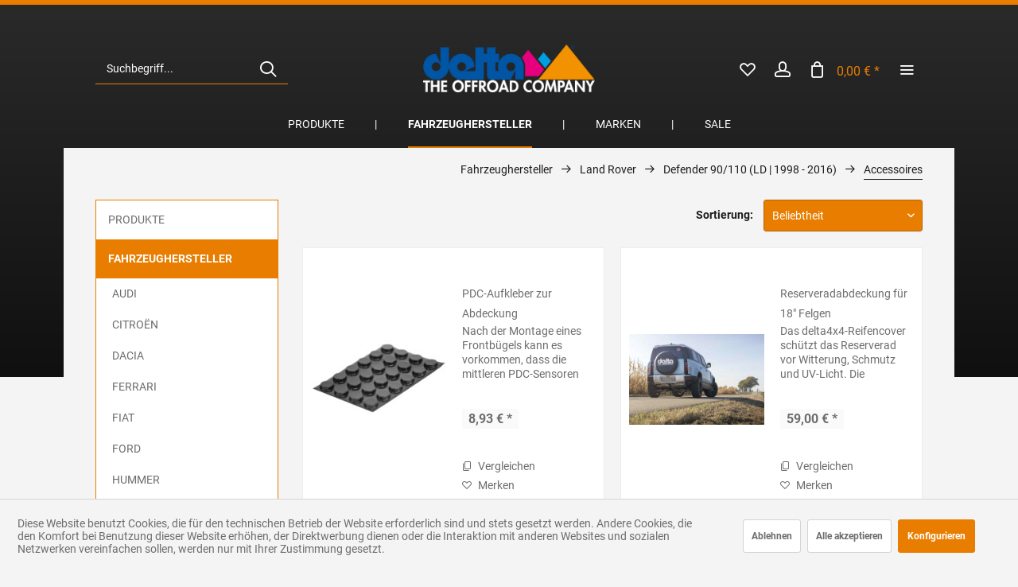

--- FILE ---
content_type: text/html; charset=UTF-8
request_url: https://shop.delta4x4.com/fahrzeughersteller/land-rover/defender-90110-ld-1998-2016/accessoires/
body_size: 18820
content:
<!DOCTYPE html> <html class="no-js" lang="de" itemscope="itemscope" itemtype="https://schema.org/WebPage"> <head> <meta charset="utf-8"> <meta name="author" content="" /> <meta name="robots" content="index,follow" /> <meta name="revisit-after" content="15 days" /> <meta name="keywords" content="" /> <meta name="description" content="" /> <meta property="og:type" content="product.group" /> <meta property="og:site_name" content="delta4x4" /> <meta property="og:title" content="Accessoires" /> <meta property="og:description" content="" /> <meta name="twitter:card" content="product" /> <meta name="twitter:site" content="delta4x4" /> <meta name="twitter:title" content="Accessoires" /> <meta name="twitter:description" content="" /> <meta property="og:image" content="https://assets.shop.delta4x4.com/media/image/f3/0c/fe/delta_logo_white_theoffroadcompany-L.png" /> <meta name="twitter:image" content="https://assets.shop.delta4x4.com/media/image/f3/0c/fe/delta_logo_white_theoffroadcompany-L.png" /> <meta itemprop="copyrightHolder" content="delta4x4" /> <meta itemprop="copyrightYear" content="2014" /> <meta itemprop="isFamilyFriendly" content="True" /> <meta itemprop="image" content="https://assets.shop.delta4x4.com/media/image/f3/0c/fe/delta_logo_white_theoffroadcompany-L.png" /> <meta name="viewport" content="width=device-width, initial-scale=1.0"> <meta name="mobile-web-app-capable" content="yes"> <meta name="apple-mobile-web-app-title" content="delta4x4"> <meta name="apple-mobile-web-app-capable" content="yes"> <meta name="apple-mobile-web-app-status-bar-style" content="default"> <link rel="alternate" hreflang="de-DE" href="https://shop.delta4x4.com/fahrzeughersteller/land-rover/defender-90110-ld-1998-2016/accessoires/" /> <link rel="alternate" hreflang="en-GB" href="https://shop.delta4x4.com/en/fahrzeughersteller/land-rover/defender-90110-ld-1998-2016/accessoires/" /> <link rel="apple-touch-icon-precomposed" href="https://assets.shop.delta4x4.com/media/image/e6/4c/84/apple-touch-icon.png"> <link rel="shortcut icon" href="https://assets.shop.delta4x4.com/media/image/63/54/8c/favicon.png"> <meta name="msapplication-navbutton-color" content="#e87d00" /> <meta name="application-name" content="delta4x4" /> <meta name="msapplication-starturl" content="https://shop.delta4x4.com/" /> <meta name="msapplication-window" content="width=1024;height=768" /> <meta name="msapplication-TileImage" content="https://assets.shop.delta4x4.com/media/image/c2/f4/33/windows-icon.png"> <meta name="msapplication-TileColor" content="#e87d00"> <meta name="theme-color" content="#e87d00" /> <link rel="canonical" href="https://shop.delta4x4.com/fahrzeughersteller/land-rover/defender-90110-ld-1998-2016/accessoires/"/> <title itemprop="name">Accessoires | Defender 90/110 (LD | 1998 - 2016) | Land Rover | Fahrzeughersteller | delta4x4</title> <link href="/web/cache/1768906641_94ee415c5ee49885eb84750735795e12.css" media="all" rel="stylesheet" type="text/css" /> <link href="/fonts/roboto.css" rel="stylesheet"> <link href="/fonts/roboto.css" rel="stylesheet"> <style> .is--ctl-listing .header--wrap:before { } .is--ctl-detail .header--wrap:before { background-image: url(/); } .is--ctl-blog .header--wrap:before { background-image: url(/); } .advanced-menu .menu--list-item-link { font-weight: normal; padding: 2px 0px 2px 0px !important; -webkit-transition: all .1s ease; transition: all .2s ease; } </style> <script>
dataLayer = window.dataLayer || [];
// Clear the previous ecommerce object
dataLayer.push({ ecommerce: null });
// Push regular datalayer
dataLayer.push ({"pageTitle":"Accessoires | Defender 90\/110 (LD | 1998 - 2016) | Land Rover | Fahrzeughersteller | delta4x4","pageCategory":"Listing","pageSubCategory":"","pageCategoryID":2465,"productCategoryPath":"Fahrzeughersteller\/Land Rover\/Defender 90\/110 (LD | 1998 - 2016)\/Accessoires","pageSubCategoryID":"","pageCountryCode":"de_DE","pageLanguageCode":"de","pageVersion":1,"pageTestVariation":"1","pageValue":1,"pageAttributes":"1","productID":"","productStyleID":"","productEAN":"","productName":"","productPrice":"","productCategory":"Accessoires","productCurrency":"","productColor":"","productRealColor":""});
// Push new GA4 tags
dataLayer.push({"event":"view_item_list","ecommerce":{"item_list_name":"Category","item_list_id":"Accessoires","items":[{"item_name":"PDC-Aufkleber zur Abdeckung","item_id":"PDC.XYZ.1000","item_brand":"delta4x4","price":8.93,"index":0,"quantity":1,"item_list_name":"Category","item_list_id":"Accessoires"},{"item_name":"Reserveradabdeckung f\u00fcr 18\" Felgen","item_id":"REIFENCO18.XYZ.1000","item_brand":"delta4x4","price":59,"index":1,"quantity":1,"item_list_name":"Category","item_list_id":"Accessoires"},{"item_name":"Reserveradabdeckung\/cover","item_id":"REIFENCO15.XYZ.1002","item_brand":"delta4x4","price":59,"index":2,"quantity":1,"item_list_name":"Category","item_list_id":"Accessoires"},{"item_name":"Ersatzschraube f. Klassik_B Ring Orange","item_id":"LSA600010O.XYZ.1002","item_brand":"delta4x4","price":3.57,"index":3,"quantity":1,"item_list_name":"Category","item_list_id":"Accessoires"},{"item_name":"Ersatzschraube f. Klassik_B Ring Gold","item_id":"LSA600010G.XYZ.1002","item_brand":"delta4x4","price":3.57,"index":4,"quantity":1,"item_list_name":"Category","item_list_id":"Accessoires"},{"item_name":"Ersatzschraube f. Klassik_B Ring Rot","item_id":"LSA600010R.XYZ.1002","item_brand":"delta4x4","price":4.17,"index":5,"quantity":1,"item_list_name":"Category","item_list_id":"Accessoires"},{"item_name":"Ersatzschraube f. Klassik_B Ring Violett","item_id":"LSA600010V.XYZ.1002","item_brand":"delta4x4","price":3.57,"index":6,"quantity":1,"item_list_name":"Category","item_list_id":"Accessoires"},{"item_name":"Radkappe Lander12 matt schwarz","item_id":"107041\/L12.XYZ.1000","item_brand":"delta4x4","price":44.63,"index":7,"quantity":1,"item_list_name":"Category","item_list_id":"Accessoires"},{"item_name":"Radkappe Lander12 schwarz","item_id":"107041\/LB.XYZ.1000","item_brand":"delta4x4","price":44.63,"index":8,"quantity":1,"item_list_name":"Category","item_list_id":"Accessoires"},{"item_name":"Radkappe Lander12 silber","item_id":"107041\/LSI.XYZ.1000","item_brand":"delta4x4","price":44.63,"index":9,"quantity":1,"item_list_name":"Category","item_list_id":"Accessoires"},{"item_name":"Radkappe Sins schwarz glanz","item_id":"107041SBCW.XYZ.1000","item_brand":"delta4x4","price":24.1,"index":10,"quantity":1,"item_list_name":"Category","item_list_id":"Accessoires"},{"item_name":"Radkappe Sins schwarz matt","item_id":"107041SBMC.XYZ.1000","item_brand":"delta4x4","price":24.1,"index":11,"quantity":1,"item_list_name":"Category","item_list_id":"Accessoires"}]}});
// Push Remarketing tags
var google_tag_params = {ecomm_pagetype:"category",ecomm_pcat:["Accessoires"],ecomm_prodid:["PDC.XYZ.1000","REIFENCO18.XYZ.1000","REIFENCO15.XYZ.1002","LSA600010O.XYZ.1002","LSA600010G.XYZ.1002","LSA600010R.XYZ.1002","LSA600010V.XYZ.1002","107041\/L12.XYZ.1000","107041\/LB.XYZ.1000","107041\/LSI.XYZ.1000","107041SBCW.XYZ.1000","107041SBMC.XYZ.1000"],ecomm_pname:"",ecomm_pvalue:"",ecomm_totalvalue:""};
dataLayer.push ({
'event':'remarketingTriggered',
'google_tag_params': window.google_tag_params
});
</script> <script>(function(w,d,s,l,i){w[l]=w[l]||[];w[l].push({'gtm.start':
new Date().getTime(),event:'gtm.js'});var f=d.getElementsByTagName(s)[0],
j=d.createElement(s),dl=l!='dataLayer'?'&l='+l:'';j.async=true;j.src=
'https://www.googletagmanager.com/gtm.js?id='+i+dl;f.parentNode.insertBefore(j,f);
})(window,document,'script','dataLayer','AW-1032551615');</script> <script>
window.basketData = {
hasData: false,
data:[]
};
</script> <div data-googleAnalytics="true" data-googleConversionID="" data-googleConversionLabel="" data-googleConversionLanguage="" data-googleTrackingID="UA-201303134-1" data-googleAnonymizeIp="1" data-googleOptOutCookie="" data-googleTrackingLibrary="ga" data-realAmount="" data-showCookieNote="1" data-cookieNoteMode="1" > </div> </head> <body class=" is--ctl-listing is--act-index is--two-line is--logo-center categories--center tooltip--left header--transparent " >  <noscript> <iframe src="https://www.googletagmanager.com/ns.html?id=AW-1032551615" height="0" width="0" style="display:none;visibility:hidden"> </iframe> </noscript>  <div data-paypalUnifiedMetaDataContainer="true" data-paypalUnifiedRestoreOrderNumberUrl="https://shop.delta4x4.com/widgets/PaypalUnifiedOrderNumber/restoreOrderNumber" class="is--hidden"> </div> <div class="page-wrap"> <noscript class="noscript-main"> <div class="alert is--warning"> <div class="alert--icon"> <i class="icon--element icon--warning"></i> </div> <div class="alert--content"> Um delta4x4 in vollem Umfang nutzen zu können, empfehlen wir Ihnen Javascript in Ihrem Browser zu aktiveren. </div> </div> </noscript> <div class="top-bar--offcanvas off-canvas is--right"> <div class="offcanvas--wrapper"> <div class="buttons--off-canvas"> <a href="#" title="Fenster schließen" class="close--off-canvas"> <i class="icon--arrow-left"></i> Fenster schließen </a> </div> <div class="top-bar offcanvas--content"> <div class="container block-group"> <div class="top-bar--logo"> <div class="logo--offcanvas"> <a class="logo--link" href="https://shop.delta4x4.com/" title="delta4x4 - zur Startseite wechseln"> <img srcset="https://assets.shop.delta4x4.com/media/image/09/a5/46/delta-4x4-web.png" alt="delta4x4 - zur Startseite wechseln" width="100%" height="80" /> </a> </div> </div> <div class="top-bar--marketing"> </div> <nav class="top-bar--navigation" role="menubar"> <div class="navigation--entry entry--compare is--hidden" role="menuitem" aria-haspopup="true" data-drop-down-menu="true">   </div>  <div class="top-bar--language navigation--entry" > <div class="language--form-headline entry--headline"> Sprache </div> <form method="post" class="language--form"> <div class="field--select has--dropdown" aria-haspopup="true" data-dropdown-menu="true"> <div class="select-field"> <div class="select"> <span class="language--flag de_DE"></span> <span class="language--name">delta4x4 DE</span> </div> </div> <ul class="dropdown--list is--rounded"> <li class="dropdown--entry"> <button type="submit" class="dropdown--link active" name="__shop" value="1"> <span class="language--flag de_DE"></span> <span class="language--name">delta4x4 DE</span> </button> </li> <li class="dropdown--entry"> <button type="submit" class="dropdown--link" name="__shop" value="2"> <span class="language--flag en_GB"></span> <span class="language--name">delta4x4 EN</span> </button> </li> </ul> <input type="hidden" name="__redirect" value="1"> </div> </form> </div>  <ul class="service--list is--rounded" role="menu"> <li class="service--entry" role="menuitem"> <a class="service--link" href="https://shop.delta4x4.com/registerFC/index/sValidation/H" title="Händler-Login" > Händler-Login </a> </li> <li class="service--entry" role="menuitem"> <a class="service--link" href="https://delta4x4.com/" title="Über uns" target="_blank" rel="nofollow noopener"> Über uns </a> </li> <li class="service--entry" role="menuitem"> <a class="service--link" href="https://shop.delta4x4.com/kontaktformular" title="Kontakt" target="_self"> Kontakt </a> </li> <li class="service--entry" role="menuitem"> <a class="service--link" href="https://shop.delta4x4.com/versand-lieferbedingungen" title="Versand &amp; Lieferbedingungen" > Versand & Lieferbedingungen </a> </li> <li class="service--entry" role="menuitem"> <a class="service--link" href="https://shop.delta4x4.com/widerrufsrecht" title="Widerrufsrecht" > Widerrufsrecht </a> </li> <li class="service--entry" role="menuitem"> <a class="service--link" href="https://shop.delta4x4.com/datenschutz" title="Datenschutz" > Datenschutz </a> </li> <li class="service--entry" role="menuitem"> <a class="service--link" href="https://shop.delta4x4.com/produktsicherheit" title="Produktsicherheit" target="_blank"> Produktsicherheit </a> </li> <li class="service--entry" role="menuitem"> <a class="service--link" href="https://shop.delta4x4.com/agb" title="AGB" target="_blank"> AGB </a> </li> <li class="service--entry" role="menuitem"> <a class="service--link" href="https://shop.delta4x4.com/impressum" title="Impressum" > Impressum </a> </li> <li class="service--entry" role="menuitem"> <a class="service--link" href="javascript:openCookieConsentManager()" title="Cookie-Einstellungen" > Cookie-Einstellungen </a> </li> </ul> </nav> </div> </div> <div class="top-bar--login-register block" role="menuitem"> <a href="https://shop.delta4x4.com/account" title="Registrieren" class="navigation--entry register--text account--entry"> Registrieren </a> <span>oder</span> <a href="https://shop.delta4x4.com/account" title="Anmelden" class="navigation--entry login--text account--entry"> Anmelden </a> </div> </div> </div> <div class="header--wrap is--light-text" data-sticky-header="true" data-offset="true"> <div class="header-wrap--inner"> <header class="header-main"> <div class="header--main-wrap"> <div class="container header--navigation"> <div class="logo-main block-group" role="banner"> <div class="logo--shop block"> <a class="logo--link" href="https://shop.delta4x4.com/" title="delta4x4 - zur Startseite wechseln"> <picture> <source srcset="https://assets.shop.delta4x4.com/media/image/f3/0c/fe/delta_logo_white_theoffroadcompany-L.png" media="(min-width: 78.75em)"> <source srcset="https://assets.shop.delta4x4.com/media/image/f3/0c/fe/delta_logo_white_theoffroadcompany-L.png" media="(min-width: 64em)"> <source srcset="https://assets.shop.delta4x4.com/media/image/3a/1e/c9/delta_logo_white_theoffroadcompany-M.png" media="(min-width: 48em)"> <img srcset="https://assets.shop.delta4x4.com/media/image/3a/1e/c9/delta_logo_white_theoffroadcompany-M.png" alt="delta4x4 - zur Startseite wechseln" /> </picture> </a> </div> </div> <nav class="shop--navigation block-group"> <ul class="navigation--list block-group" role="menubar"> <li class="navigation--entry entry--menu-left" role="menuitem"> <a class="entry--link entry--trigger btn is--icon-left" href="#offcanvas--left" data-offcanvas="true" data-offCanvasSelector=".sidebar-main"> <i class="icon--menu"></i> <span>Menü</span> </a> </li> <li class="navigation--entry entry--search" role="menuitem" data-search="true" aria-haspopup="true"> <a class="btn entry--link entry--trigger" href="#show-hide--search" title="Suche anzeigen / schließen" data-atmos-tooltip="Suche anzeigen / schließen" data-atmos-tooltip-pos="left"> <i class="icon--search"></i> <span class="search--display">Suchen</span> </a> <form action="/search" method="get" class="main-search--form"> <input type="search" name="sSearch" aria-label="Suchbegriff..." class="main-search--field" autocomplete="off" autocapitalize="off" placeholder="Suchbegriff..." maxlength="30" /> <button type="submit" class="main-search--button" aria-label="Suchen"> <i class="icon--search"></i> <span class="main-search--text">Suchen</span> </button> <div class="form--ajax-loader">&nbsp;</div> </form> <div class="main-search--results"></div> </li>  <li class="service--entry navigation--entry entry--notepad" data-atmos-tooltip="Merkzettel" data-atmos-tooltip-pos="left" role="menuitem"> <a href="https://shop.delta4x4.com/note" class="btn is--icon-left entry--link notepad--link" title="Merkzettel"> <i class="icon--heart"></i> <span class="notepad--display"> Merkzettel </span> </a> </li> <li class="navigation--entry entry--account with-slt" data-offcanvas="true" data-offCanvasSelector=".account--dropdown-navigation" data-atmos-tooltip="Mein Konto" data-atmos-tooltip-pos="left" role="menuitem"> <a href="https://shop.delta4x4.com/account" title="Mein Konto" class="btn is--icon-left entry--link account--link"> <i class="icon--account"></i> <span class="account--display"> Mein Konto </span> </a> <div class="account--dropdown-navigation"> <div class="navigation--smartphone"> <div class="entry--close-off-canvas"> <a href="#close-account-menu" class="account--close-off-canvas" title="Menü schließen"> Menü schließen <i class="icon--arrow-right"></i> </a> </div> </div> <div class="account--menu is--rounded is--personalized"> <span class="navigation--headline"> Mein Konto </span> <div class="account--menu-container"> <ul class="sidebar--navigation navigation--list is--level0 show--active-items"> <li class="navigation--entry"> <span class="navigation--signin"> <a href="https://shop.delta4x4.com/account#hide-registration" class="blocked--link btn is--primary navigation--signin-btn" data-collapseTarget="#registration" data-action="close"> Anmelden </a> <span class="navigation--register"> oder <a href="https://shop.delta4x4.com/account#show-registration" class="blocked--link" data-collapseTarget="#registration" data-action="open"> registrieren </a> </span> </span> </li> <li class="navigation--entry"> <a href="https://shop.delta4x4.com/account" title="Übersicht" class="navigation--link"> Übersicht </a> </li> <li class="navigation--entry"> <a href="https://shop.delta4x4.com/account/profile" title="Persönliche Daten" class="navigation--link" rel="nofollow"> Persönliche Daten </a> </li> <li class="navigation--entry"> <a href="https://shop.delta4x4.com/address/index/sidebar/" title="Adressen" class="navigation--link" rel="nofollow"> Adressen </a> </li> <li class="navigation--entry"> <a href="https://shop.delta4x4.com/account/payment" title="Zahlungsarten" class="navigation--link" rel="nofollow"> Zahlungsarten </a> </li> <li class="navigation--entry"> <a href="https://shop.delta4x4.com/account/orders" title="Bestellungen" class="navigation--link" rel="nofollow"> Bestellungen </a> </li> <li class="navigation--entry"> <a href="https://shop.delta4x4.com/account/downloads" title="Sofortdownloads" class="navigation--link" rel="nofollow"> Sofortdownloads </a> </li> <li class="navigation--entry"> <a href="https://shop.delta4x4.com/note" title="Merkzettel" class="navigation--link" rel="nofollow"> Merkzettel </a> </li> </ul> </div> </div> </div> </li> <li class="navigation--entry entry--cart" data-atmos-tooltip="Warenkorb" data-atmos-tooltip-pos="left" role="menuitem"> <a class="btn is--icon-left cart--link" href="https://shop.delta4x4.com/checkout/cart" title="Warenkorb"> <span class="cart--display"> Warenkorb </span> <span class="badge is--primary cart--quantity is--hidden">0</span> <i class="icon--basket"></i> <span class="cart--amount"> 0,00&nbsp;&euro; * </span> </a> <div class="ajax-loader">&nbsp;</div> </li>  <li class="navigation--entry entry--menu-right entry--topbar" role="menuitem"> <a class="topbar--link entry--link entry--trigger btn is--icon-left" href="#offcanvas--right" data-offcanvas="true" data-offCanvasSelector=".top-bar--offcanvas" data-closeButtonSelector=".close--off-canvas" data-direction="fromRight" data-atmos-tooltip="Mehr" data-atmos-tooltip-pos="left"> <i class="icon--menu"></i> </a> </li> </ul> </nav> </div> </div> </header> <nav class="navigation-main is--full-width"> <div class="container" data-menu-scroller="true" data-listSelector=".navigation--list.container" data-viewPortSelector=".navigation--list-wrapper"> <div class="navigation--list-wrapper"> <ul class="navigation--list container" role="menubar" itemscope="itemscope" itemtype="https://schema.org/SiteNavigationElement"> <li class="navigation--entry hover--effect-15" role="menuitem"> <a class="navigation--link" data-hover="Produkte" href="https://shop.delta4x4.com/produkte/" title="Produkte" itemprop="url"> <span data-hover="Produkte" itemprop="name">Produkte</span> </a> </li> <li class="navigation--entry is--active hover--effect-15" role="menuitem"> <a class="navigation--link is--active" data-hover="Fahrzeughersteller" href="https://shop.delta4x4.com/fahrzeughersteller/" title="Fahrzeughersteller" itemprop="url"> <span data-hover="Fahrzeughersteller" itemprop="name">Fahrzeughersteller</span> </a> </li> <li class="navigation--entry hover--effect-15" role="menuitem"> <a class="navigation--link" data-hover="Marken" href="https://shop.delta4x4.com/marken/" title="Marken" itemprop="url"> <span data-hover="Marken" itemprop="name">Marken</span> </a> </li> <li class="navigation--entry hover--effect-15" role="menuitem"> <a class="navigation--link" data-hover="Sale" href="https://shop.delta4x4.com/sale/" title="Sale" itemprop="url"> <span data-hover="Sale" itemprop="name">Sale</span> </a> </li> </ul> </div> <div class="advanced-menu" data-advanced-menu="true" data-hoverDelay="250"> <div class="menu--container"> <div class="button-container"> <a href="https://shop.delta4x4.com/produkte/" class="button--category" aria-label="Zur Kategorie Produkte" title="Zur Kategorie Produkte"> <i class="icon--arrow-right"></i> Zur Kategorie Produkte </a> <span class="button--close"> <i class="icon--cross"></i> </span> </div> <div class="content--wrapper has--content"> <ul class="menu--list menu--level-0 columns--4" style="width: 100%;"> <li class="menu--list-item item--level-0" style="width: 100%"> <a href="https://shop.delta4x4.com/fahrzeughersteller/" class="menu--list-item-link" aria-label="Felgen" title="Felgen" target="https://shop.delta4x4.com/fahrze">Felgen</a> </li> <li class="menu--list-item item--level-0" style="width: 100%"> <a href="https://shop.delta4x4.com/produkte/reifen/" class="menu--list-item-link" aria-label="Reifen" title="Reifen">Reifen</a> </li> <li class="menu--list-item item--level-0" style="width: 100%"> <a href="https://shop.delta4x4.com/produkte/hoeherlegungen/" class="menu--list-item-link" aria-label="Höherlegungen" title="Höherlegungen">Höherlegungen</a> </li> <li class="menu--list-item item--level-0" style="width: 100%"> <a href="https://shop.delta4x4.com/produkte/frontbuegel/" class="menu--list-item-link" aria-label="Frontbügel" title="Frontbügel">Frontbügel</a> </li> <li class="menu--list-item item--level-0" style="width: 100%"> <a href="https://shop.delta4x4.com/produkte/seitenbuegel/" class="menu--list-item-link" aria-label="Seitenbügel" title="Seitenbügel">Seitenbügel</a> </li> <li class="menu--list-item item--level-0" style="width: 100%"> <a href="https://shop.delta4x4.com/produkte/ueberrollbuegel/" class="menu--list-item-link" aria-label="Überrollbügel" title="Überrollbügel">Überrollbügel</a> </li> <li class="menu--list-item item--level-0" style="width: 100%"> <a href="https://shop.delta4x4.com/produkte/kotfluegelverbreiterungen/" class="menu--list-item-link" aria-label="Kotflügelverbreiterungen" title="Kotflügelverbreiterungen">Kotflügelverbreiterungen</a> </li> <li class="menu--list-item item--level-0" style="width: 100%"> <a href="https://shop.delta4x4.com/produkte/kotfluegellippen/" class="menu--list-item-link" aria-label="Kotflügellippen" title="Kotflügellippen">Kotflügellippen</a> </li> <li class="menu--list-item item--level-0" style="width: 100%"> <a href="https://shop.delta4x4.com/produkte/scheinwerfer/" class="menu--list-item-link" aria-label="Scheinwerfer" title="Scheinwerfer">Scheinwerfer</a> </li> <li class="menu--list-item item--level-0" style="width: 100%"> <a href="https://shop.delta4x4.com/produkte/scheinwerfercover/" class="menu--list-item-link" aria-label="Scheinwerfercover" title="Scheinwerfercover">Scheinwerfercover</a> </li> <li class="menu--list-item item--level-0" style="width: 100%"> <a href="https://shop.delta4x4.com/produkte/scheinwerferhalter/" class="menu--list-item-link" aria-label="Scheinwerferhalter" title="Scheinwerferhalter">Scheinwerferhalter</a> </li> <li class="menu--list-item item--level-0" style="width: 100%"> <a href="https://shop.delta4x4.com/produkte/hecktraeger/" class="menu--list-item-link" aria-label="Heckträger" title="Heckträger">Heckträger</a> </li> <li class="menu--list-item item--level-0" style="width: 100%"> <a href="https://shop.delta4x4.com/produkte/dachtraeger/" class="menu--list-item-link" aria-label="Dachträger" title="Dachträger">Dachträger</a> </li> <li class="menu--list-item item--level-0" style="width: 100%"> <a href="https://shop.delta4x4.com/produkte/unterfahrschutze/" class="menu--list-item-link" aria-label="Unterfahrschutze" title="Unterfahrschutze">Unterfahrschutze</a> </li> <li class="menu--list-item item--level-0" style="width: 100%"> <a href="https://shop.delta4x4.com/produkte/seilwinden/" class="menu--list-item-link" aria-label="Seilwinden" title="Seilwinden">Seilwinden</a> </li> <li class="menu--list-item item--level-0" style="width: 100%"> <a href="https://shop.delta4x4.com/produkte/tachoangleichungen/" class="menu--list-item-link" aria-label="Tachoangleichungen" title="Tachoangleichungen">Tachoangleichungen</a> </li> <li class="menu--list-item item--level-0" style="width: 100%"> <a href="https://shop.delta4x4.com/produkte/reifendrucksensoren/" class="menu--list-item-link" aria-label="Reifendrucksensoren" title="Reifendrucksensoren">Reifendrucksensoren</a> </li> <li class="menu--list-item item--level-0" style="width: 100%"> <a href="https://shop.delta4x4.com/produkte/windabweiser/" class="menu--list-item-link" aria-label="Windabweiser" title="Windabweiser">Windabweiser</a> </li> <li class="menu--list-item item--level-0" style="width: 100%"> <a href="https://shop.delta4x4.com/produkte/snorkel/" class="menu--list-item-link" aria-label="Snorkel" title="Snorkel">Snorkel</a> </li> <li class="menu--list-item item--level-0" style="width: 100%"> <a href="https://shop.delta4x4.com/produkte/abgasanlagen/" class="menu--list-item-link" aria-label="Abgasanlagen" title="Abgasanlagen">Abgasanlagen</a> </li> <li class="menu--list-item item--level-0" style="width: 100%"> <a href="https://shop.delta4x4.com/produkte/lenkbegrenzungen/" class="menu--list-item-link" aria-label="Lenkbegrenzungen" title="Lenkbegrenzungen">Lenkbegrenzungen</a> </li> <li class="menu--list-item item--level-0" style="width: 100%"> <a href="https://shop.delta4x4.com/produkte/spurverbreiterungen/" class="menu--list-item-link" aria-label="Spurverbreiterungen" title="Spurverbreiterungen">Spurverbreiterungen</a> </li> <li class="menu--list-item item--level-0" style="width: 100%"> <a href="https://shop.delta4x4.com/produkte/zubehoer/" class="menu--list-item-link" aria-label="Zubehör" title="Zubehör">Zubehör</a> </li> <li class="menu--list-item item--level-0" style="width: 100%"> <a href="https://shop.delta4x4.com/produkte/accessoires/" class="menu--list-item-link" aria-label="Accessoires" title="Accessoires">Accessoires</a> </li> <li class="menu--list-item item--level-0" style="width: 100%"> <a href="https://shop.delta4x4.com/produkte/merchandise/" class="menu--list-item-link" aria-label="Merchandise" title="Merchandise">Merchandise</a> </li> <li class="menu--list-item item--level-0" style="width: 100%"> <a href="https://shop.delta4x4.com/produkte/apparel/" class="menu--list-item-link" aria-label="Apparel" title="Apparel">Apparel</a> </li> </ul> </div> </div> <div class="menu--container"> <div class="button-container"> <a href="https://shop.delta4x4.com/fahrzeughersteller/" class="button--category" aria-label="Zur Kategorie Fahrzeughersteller" title="Zur Kategorie Fahrzeughersteller"> <i class="icon--arrow-right"></i> Zur Kategorie Fahrzeughersteller </a> <span class="button--close"> <i class="icon--cross"></i> </span> </div> <div class="content--wrapper has--content"> <ul class="menu--list menu--level-0 columns--4" style="width: 100%;"> <li class="menu--list-item item--level-0" style="width: 100%"> <a href="https://shop.delta4x4.com/fahrzeughersteller/audi/" class="menu--list-item-link" aria-label="Audi" title="Audi">Audi</a> <ul class="menu--list menu--level-1 columns--4"> </ul> </li> <li class="menu--list-item item--level-0" style="width: 100%"> <a href="https://shop.delta4x4.com/fahrzeughersteller/citroen/" class="menu--list-item-link" aria-label="Citroën" title="Citroën">Citroën</a> <ul class="menu--list menu--level-1 columns--4"> </ul> </li> <li class="menu--list-item item--level-0" style="width: 100%"> <a href="https://shop.delta4x4.com/fahrzeughersteller/dacia/" class="menu--list-item-link" aria-label="Dacia" title="Dacia">Dacia</a> <ul class="menu--list menu--level-1 columns--4"> </ul> </li> <li class="menu--list-item item--level-0" style="width: 100%"> <a href="https://shop.delta4x4.com/fahrzeughersteller/ferrari/" class="menu--list-item-link" aria-label="Ferrari" title="Ferrari">Ferrari</a> <ul class="menu--list menu--level-1 columns--4"> </ul> </li> <li class="menu--list-item item--level-0" style="width: 100%"> <a href="https://shop.delta4x4.com/fahrzeughersteller/fiat/" class="menu--list-item-link" aria-label="FIAT" title="FIAT">FIAT</a> <ul class="menu--list menu--level-1 columns--4"> </ul> </li> <li class="menu--list-item item--level-0" style="width: 100%"> <a href="https://shop.delta4x4.com/fahrzeughersteller/ford/" class="menu--list-item-link" aria-label="Ford" title="Ford">Ford</a> <ul class="menu--list menu--level-1 columns--4"> </ul> </li> <li class="menu--list-item item--level-0" style="width: 100%"> <a href="https://shop.delta4x4.com/fahrzeughersteller/hummer/" class="menu--list-item-link" aria-label="Hummer" title="Hummer">Hummer</a> <ul class="menu--list menu--level-1 columns--4"> </ul> </li> <li class="menu--list-item item--level-0" style="width: 100%"> <a href="https://shop.delta4x4.com/fahrzeughersteller/hyundai/" class="menu--list-item-link" aria-label="Hyundai" title="Hyundai">Hyundai</a> <ul class="menu--list menu--level-1 columns--4"> </ul> </li> <li class="menu--list-item item--level-0" style="width: 100%"> <a href="https://shop.delta4x4.com/fahrzeughersteller/ineos/" class="menu--list-item-link" aria-label="Ineos" title="Ineos">Ineos</a> <ul class="menu--list menu--level-1 columns--4"> </ul> </li> <li class="menu--list-item item--level-0" style="width: 100%"> <a href="https://shop.delta4x4.com/fahrzeughersteller/isuzu/" class="menu--list-item-link" aria-label="ISUZU" title="ISUZU">ISUZU</a> <ul class="menu--list menu--level-1 columns--4"> </ul> </li> <li class="menu--list-item item--level-0" style="width: 100%"> <a href="https://shop.delta4x4.com/fahrzeughersteller/iveco/" class="menu--list-item-link" aria-label="Iveco" title="Iveco">Iveco</a> <ul class="menu--list menu--level-1 columns--4"> </ul> </li> <li class="menu--list-item item--level-0" style="width: 100%"> <a href="https://shop.delta4x4.com/fahrzeughersteller/jeep/" class="menu--list-item-link" aria-label="Jeep" title="Jeep">Jeep</a> <ul class="menu--list menu--level-1 columns--4"> </ul> </li> <li class="menu--list-item item--level-0" style="width: 100%"> <a href="https://shop.delta4x4.com/fahrzeughersteller/lada/" class="menu--list-item-link" aria-label="Lada" title="Lada">Lada</a> <ul class="menu--list menu--level-1 columns--4"> </ul> </li> <li class="menu--list-item item--level-0" style="width: 100%"> <a href="https://shop.delta4x4.com/fahrzeughersteller/land-rover/" class="menu--list-item-link" aria-label="Land Rover" title="Land Rover">Land Rover</a> <ul class="menu--list menu--level-1 columns--4"> </ul> </li> <li class="menu--list-item item--level-0" style="width: 100%"> <a href="https://shop.delta4x4.com/fahrzeughersteller/man/" class="menu--list-item-link" aria-label="MAN" title="MAN">MAN</a> <ul class="menu--list menu--level-1 columns--4"> </ul> </li> <li class="menu--list-item item--level-0" style="width: 100%"> <a href="https://shop.delta4x4.com/fahrzeughersteller/maserati/" class="menu--list-item-link" aria-label="Maserati" title="Maserati">Maserati</a> <ul class="menu--list menu--level-1 columns--4"> </ul> </li> <li class="menu--list-item item--level-0" style="width: 100%"> <a href="https://shop.delta4x4.com/fahrzeughersteller/mercedes-benz/" class="menu--list-item-link" aria-label="Mercedes-Benz" title="Mercedes-Benz">Mercedes-Benz</a> <ul class="menu--list menu--level-1 columns--4"> </ul> </li> <li class="menu--list-item item--level-0" style="width: 100%"> <a href="https://shop.delta4x4.com/fahrzeughersteller/mini/" class="menu--list-item-link" aria-label="MINI" title="MINI">MINI</a> <ul class="menu--list menu--level-1 columns--4"> </ul> </li> <li class="menu--list-item item--level-0" style="width: 100%"> <a href="https://shop.delta4x4.com/fahrzeughersteller/mitsubishi/" class="menu--list-item-link" aria-label="Mitsubishi" title="Mitsubishi">Mitsubishi</a> <ul class="menu--list menu--level-1 columns--4"> </ul> </li> <li class="menu--list-item item--level-0" style="width: 100%"> <a href="https://shop.delta4x4.com/fahrzeughersteller/nissan/" class="menu--list-item-link" aria-label="Nissan" title="Nissan">Nissan</a> <ul class="menu--list menu--level-1 columns--4"> </ul> </li> <li class="menu--list-item item--level-0" style="width: 100%"> <a href="https://shop.delta4x4.com/fahrzeughersteller/opel/" class="menu--list-item-link" aria-label="Opel" title="Opel">Opel</a> <ul class="menu--list menu--level-1 columns--4"> </ul> </li> <li class="menu--list-item item--level-0" style="width: 100%"> <a href="https://shop.delta4x4.com/fahrzeughersteller/peugeot/" class="menu--list-item-link" aria-label="Peugeot" title="Peugeot">Peugeot</a> <ul class="menu--list menu--level-1 columns--4"> </ul> </li> <li class="menu--list-item item--level-0" style="width: 100%"> <a href="https://shop.delta4x4.com/fahrzeughersteller/porsche/" class="menu--list-item-link" aria-label="Porsche" title="Porsche">Porsche</a> <ul class="menu--list menu--level-1 columns--4"> </ul> </li> <li class="menu--list-item item--level-0" style="width: 100%"> <a href="https://shop.delta4x4.com/fahrzeughersteller/ram/" class="menu--list-item-link" aria-label="RAM" title="RAM">RAM</a> <ul class="menu--list menu--level-1 columns--4"> </ul> </li> <li class="menu--list-item item--level-0" style="width: 100%"> <a href="https://shop.delta4x4.com/fahrzeughersteller/renault/" class="menu--list-item-link" aria-label="Renault" title="Renault">Renault</a> <ul class="menu--list menu--level-1 columns--4"> </ul> </li> <li class="menu--list-item item--level-0" style="width: 100%"> <a href="https://shop.delta4x4.com/fahrzeughersteller/seat/" class="menu--list-item-link" aria-label="Seat" title="Seat">Seat</a> <ul class="menu--list menu--level-1 columns--4"> </ul> </li> <li class="menu--list-item item--level-0" style="width: 100%"> <a href="https://shop.delta4x4.com/fahrzeughersteller/skoda/" class="menu--list-item-link" aria-label="Skoda" title="Skoda">Skoda</a> <ul class="menu--list menu--level-1 columns--4"> </ul> </li> <li class="menu--list-item item--level-0" style="width: 100%"> <a href="https://shop.delta4x4.com/fahrzeughersteller/ssangyong/" class="menu--list-item-link" aria-label="SsangYong" title="SsangYong">SsangYong</a> <ul class="menu--list menu--level-1 columns--4"> </ul> </li> <li class="menu--list-item item--level-0" style="width: 100%"> <a href="https://shop.delta4x4.com/fahrzeughersteller/suzuki/" class="menu--list-item-link" aria-label="Suzuki" title="Suzuki">Suzuki</a> <ul class="menu--list menu--level-1 columns--4"> </ul> </li> <li class="menu--list-item item--level-0" style="width: 100%"> <a href="https://shop.delta4x4.com/fahrzeughersteller/tesla/" class="menu--list-item-link" aria-label="Tesla" title="Tesla">Tesla</a> <ul class="menu--list menu--level-1 columns--4"> </ul> </li> <li class="menu--list-item item--level-0" style="width: 100%"> <a href="https://shop.delta4x4.com/fahrzeughersteller/toyota/" class="menu--list-item-link" aria-label="Toyota" title="Toyota">Toyota</a> <ul class="menu--list menu--level-1 columns--4"> </ul> </li> <li class="menu--list-item item--level-0" style="width: 100%"> <a href="https://shop.delta4x4.com/fahrzeughersteller/volkswagen/" class="menu--list-item-link" aria-label="Volkswagen" title="Volkswagen">Volkswagen</a> <ul class="menu--list menu--level-1 columns--4"> </ul> </li> </ul> </div> </div> <div class="menu--container"> <div class="button-container"> <a href="https://shop.delta4x4.com/marken/" class="button--category" aria-label="Zur Kategorie Marken" title="Zur Kategorie Marken"> <i class="icon--arrow-right"></i> Zur Kategorie Marken </a> <span class="button--close"> <i class="icon--cross"></i> </span> </div> <div class="content--wrapper has--content"> <ul class="menu--list menu--level-0 columns--4" style="width: 100%;"> <li class="menu--list-item item--level-0" style="width: 100%"> <a href="https://shop.delta4x4.com/marken/delta4x4-x-reiger/" class="menu--list-item-link" aria-label="delta4x4 X Reiger" title="delta4x4 X Reiger">delta4x4 X Reiger</a> </li> <li class="menu--list-item item--level-0" style="width: 100%"> <a href="https://shop.delta4x4.com/marken/delta4x4/" class="menu--list-item-link" aria-label="delta4x4" title="delta4x4">delta4x4</a> <ul class="menu--list menu--level-1 columns--4"> </ul> </li> <li class="menu--list-item item--level-0" style="width: 100%"> <a href="https://shop.delta4x4.com/marken/loder1899/" class="menu--list-item-link" aria-label="Loder1899" title="Loder1899">Loder1899</a> </li> <li class="menu--list-item item--level-0" style="width: 100%"> <a href="https://shop.delta4x4.com/marken/lodertire/" class="menu--list-item-link" aria-label="LoderTire" title="LoderTire">LoderTire</a> </li> <li class="menu--list-item item--level-0" style="width: 100%"> <a href="https://shop.delta4x4.com/marken/mickey-thompson/" class="menu--list-item-link" aria-label="Mickey Thompson" title="Mickey Thompson">Mickey Thompson</a> </li> <li class="menu--list-item item--level-0" style="width: 100%"> <a href="https://shop.delta4x4.com/marken/ctc-by-kahn-design/" class="menu--list-item-link" aria-label="CTC by KAHN Design" title="CTC by KAHN Design">CTC by KAHN Design</a> </li> <li class="menu--list-item item--level-0" style="width: 100%"> <a href="https://shop.delta4x4.com/marken/bfgoodrich/" class="menu--list-item-link" aria-label="BFGoodrich" title="BFGoodrich">BFGoodrich</a> </li> <li class="menu--list-item item--level-0" style="width: 100%"> <a href="https://shop.delta4x4.com/marken/continental/" class="menu--list-item-link" aria-label="Continental" title="Continental">Continental</a> </li> <li class="menu--list-item item--level-0" style="width: 100%"> <a href="https://shop.delta4x4.com/marken/cooper/" class="menu--list-item-link" aria-label="Cooper" title="Cooper">Cooper</a> </li> <li class="menu--list-item item--level-0" style="width: 100%"> <a href="https://shop.delta4x4.com/marken/doublestar/" class="menu--list-item-link" aria-label="Doublestar" title="Doublestar">Doublestar</a> </li> <li class="menu--list-item item--level-0" style="width: 100%"> <a href="https://shop.delta4x4.com/marken/general/" class="menu--list-item-link" aria-label="General" title="General">General</a> </li> <li class="menu--list-item item--level-0" style="width: 100%"> <a href="https://shop.delta4x4.com/marken/jeeper/" class="menu--list-item-link" aria-label="Jeeper" title="Jeeper">Jeeper</a> </li> <li class="menu--list-item item--level-0" style="width: 100%"> <a href="https://shop.delta4x4.com/marken/mileking/" class="menu--list-item-link" aria-label="Mileking" title="Mileking">Mileking</a> </li> <li class="menu--list-item item--level-0" style="width: 100%"> <a href="https://shop.delta4x4.com/marken/yokohama/" class="menu--list-item-link" aria-label="Yokohama" title="Yokohama">Yokohama</a> </li> <li class="menu--list-item item--level-0" style="width: 100%"> <a href="https://shop.delta4x4.com/marken/piaa/" class="menu--list-item-link" aria-label="PIAA" title="PIAA">PIAA</a> <ul class="menu--list menu--level-1 columns--4"> </ul> </li> </ul> </div> </div> <div class="menu--container"> <div class="button-container"> <a href="https://shop.delta4x4.com/sale/" class="button--category" aria-label="Zur Kategorie Sale" title="Zur Kategorie Sale"> <i class="icon--arrow-right"></i> Zur Kategorie Sale </a> <span class="button--close"> <i class="icon--cross"></i> </span> </div> </div> </div> </div> </nav> </div> <div class="content--breadcrumb-wrap"> <div class="container"> <nav class="content--breadcrumb block"> <ul class="breadcrumb--list" role="menu" itemscope itemtype="https://schema.org/BreadcrumbList"> <li role="menuitem" class="breadcrumb--entry" itemprop="itemListElement" itemscope itemtype="https://schema.org/ListItem"> <a class="breadcrumb--link" href="https://shop.delta4x4.com/fahrzeughersteller/" title="Fahrzeughersteller" itemprop="item"> <link itemprop="url" href="https://shop.delta4x4.com/fahrzeughersteller/" /> <span class="breadcrumb--title" itemprop="name">Fahrzeughersteller</span> </a> <meta itemprop="position" content="0" /> </li> <li role="none" class="breadcrumb--separator"> <i class="icon--arrow-right"></i> </li> <li role="menuitem" class="breadcrumb--entry" itemprop="itemListElement" itemscope itemtype="https://schema.org/ListItem"> <a class="breadcrumb--link" href="https://shop.delta4x4.com/fahrzeughersteller/land-rover/" title="Land Rover" itemprop="item"> <link itemprop="url" href="https://shop.delta4x4.com/fahrzeughersteller/land-rover/" /> <span class="breadcrumb--title" itemprop="name">Land Rover</span> </a> <meta itemprop="position" content="1" /> </li> <li role="none" class="breadcrumb--separator"> <i class="icon--arrow-right"></i> </li> <li role="menuitem" class="breadcrumb--entry" itemprop="itemListElement" itemscope itemtype="https://schema.org/ListItem"> <a class="breadcrumb--link" href="https://shop.delta4x4.com/fahrzeughersteller/land-rover/defender-90110-ld-1998-2016/" title="Defender 90/110 (LD | 1998 - 2016)" itemprop="item"> <link itemprop="url" href="https://shop.delta4x4.com/fahrzeughersteller/land-rover/defender-90110-ld-1998-2016/" /> <span class="breadcrumb--title" itemprop="name">Defender 90/110 (LD | 1998 - 2016)</span> </a> <meta itemprop="position" content="2" /> </li> <li role="none" class="breadcrumb--separator"> <i class="icon--arrow-right"></i> </li> <li role="menuitem" class="breadcrumb--entry is--active" itemprop="itemListElement" itemscope itemtype="https://schema.org/ListItem"> <a class="breadcrumb--link" href="https://shop.delta4x4.com/fahrzeughersteller/land-rover/defender-90110-ld-1998-2016/accessoires/" title="Accessoires" itemprop="item"> <link itemprop="url" href="https://shop.delta4x4.com/fahrzeughersteller/land-rover/defender-90110-ld-1998-2016/accessoires/" /> <span class="breadcrumb--title" itemprop="name">Accessoires</span> </a> <meta itemprop="position" content="3" /> </li> </ul> </nav> </div> </div> <div class="container--ajax-cart" data-collapse-cart="true" data-displayMode="offcanvas"></div> </div> <div class="content--wrap"> <section class="content-main container block-group"> <div class="content-main--inner"> <div id='cookie-consent' class='off-canvas is--left block-transition' data-cookie-consent-manager='true' data-cookieTimeout='60'> <div class='cookie-consent--header cookie-consent--close'> Cookie-Einstellungen <i class="icon--arrow-right"></i> </div> <div class='cookie-consent--description'> Diese Website benutzt Cookies, die für den technischen Betrieb der Website erforderlich sind und stets gesetzt werden. Andere Cookies, die den Komfort bei Benutzung dieser Website erhöhen, der Direktwerbung dienen oder die Interaktion mit anderen Websites und sozialen Netzwerken vereinfachen sollen, werden nur mit Ihrer Zustimmung gesetzt. </div> <div class='cookie-consent--configuration'> <div class='cookie-consent--configuration-header'> <div class='cookie-consent--configuration-header-text'>Konfiguration</div> </div> <div class='cookie-consent--configuration-main'> <div class='cookie-consent--group'> <input type="hidden" class="cookie-consent--group-name" value="technical" /> <label class="cookie-consent--group-state cookie-consent--state-input cookie-consent--required"> <input type="checkbox" name="technical-state" class="cookie-consent--group-state-input" disabled="disabled" checked="checked"/> <span class="cookie-consent--state-input-element"></span> </label> <div class='cookie-consent--group-title' data-collapse-panel='true' data-contentSiblingSelector=".cookie-consent--group-container"> <div class="cookie-consent--group-title-label cookie-consent--state-label"> Technisch erforderlich </div> <span class="cookie-consent--group-arrow is-icon--right"> <i class="icon--arrow-right"></i> </span> </div> <div class='cookie-consent--group-container'> <div class='cookie-consent--group-description'> Diese Cookies sind für die Grundfunktionen des Shops notwendig. </div> <div class='cookie-consent--cookies-container'> <div class='cookie-consent--cookie'> <input type="hidden" class="cookie-consent--cookie-name" value="cookieDeclined" /> <label class="cookie-consent--cookie-state cookie-consent--state-input cookie-consent--required"> <input type="checkbox" name="cookieDeclined-state" class="cookie-consent--cookie-state-input" disabled="disabled" checked="checked" /> <span class="cookie-consent--state-input-element"></span> </label> <div class='cookie--label cookie-consent--state-label'> "Alle Cookies ablehnen" Cookie </div> </div> <div class='cookie-consent--cookie'> <input type="hidden" class="cookie-consent--cookie-name" value="allowCookie" /> <label class="cookie-consent--cookie-state cookie-consent--state-input cookie-consent--required"> <input type="checkbox" name="allowCookie-state" class="cookie-consent--cookie-state-input" disabled="disabled" checked="checked" /> <span class="cookie-consent--state-input-element"></span> </label> <div class='cookie--label cookie-consent--state-label'> "Alle Cookies annehmen" Cookie </div> </div> <div class='cookie-consent--cookie'> <input type="hidden" class="cookie-consent--cookie-name" value="shop" /> <label class="cookie-consent--cookie-state cookie-consent--state-input cookie-consent--required"> <input type="checkbox" name="shop-state" class="cookie-consent--cookie-state-input" disabled="disabled" checked="checked" /> <span class="cookie-consent--state-input-element"></span> </label> <div class='cookie--label cookie-consent--state-label'> Ausgewählter Shop </div> </div> <div class='cookie-consent--cookie'> <input type="hidden" class="cookie-consent--cookie-name" value="csrf_token" /> <label class="cookie-consent--cookie-state cookie-consent--state-input cookie-consent--required"> <input type="checkbox" name="csrf_token-state" class="cookie-consent--cookie-state-input" disabled="disabled" checked="checked" /> <span class="cookie-consent--state-input-element"></span> </label> <div class='cookie--label cookie-consent--state-label'> CSRF-Token </div> </div> <div class='cookie-consent--cookie'> <input type="hidden" class="cookie-consent--cookie-name" value="cookiePreferences" /> <label class="cookie-consent--cookie-state cookie-consent--state-input cookie-consent--required"> <input type="checkbox" name="cookiePreferences-state" class="cookie-consent--cookie-state-input" disabled="disabled" checked="checked" /> <span class="cookie-consent--state-input-element"></span> </label> <div class='cookie--label cookie-consent--state-label'> Cookie-Einstellungen </div> </div> <div class='cookie-consent--cookie'> <input type="hidden" class="cookie-consent--cookie-name" value="x-cache-context-hash" /> <label class="cookie-consent--cookie-state cookie-consent--state-input cookie-consent--required"> <input type="checkbox" name="x-cache-context-hash-state" class="cookie-consent--cookie-state-input" disabled="disabled" checked="checked" /> <span class="cookie-consent--state-input-element"></span> </label> <div class='cookie--label cookie-consent--state-label'> Individuelle Preise </div> </div> <div class='cookie-consent--cookie'> <input type="hidden" class="cookie-consent--cookie-name" value="slt" /> <label class="cookie-consent--cookie-state cookie-consent--state-input cookie-consent--required"> <input type="checkbox" name="slt-state" class="cookie-consent--cookie-state-input" disabled="disabled" checked="checked" /> <span class="cookie-consent--state-input-element"></span> </label> <div class='cookie--label cookie-consent--state-label'> Kunden-Wiedererkennung </div> </div> <div class='cookie-consent--cookie'> <input type="hidden" class="cookie-consent--cookie-name" value="nocache" /> <label class="cookie-consent--cookie-state cookie-consent--state-input cookie-consent--required"> <input type="checkbox" name="nocache-state" class="cookie-consent--cookie-state-input" disabled="disabled" checked="checked" /> <span class="cookie-consent--state-input-element"></span> </label> <div class='cookie--label cookie-consent--state-label'> Kundenspezifisches Caching </div> </div> <div class='cookie-consent--cookie'> <input type="hidden" class="cookie-consent--cookie-name" value="paypal-cookies" /> <label class="cookie-consent--cookie-state cookie-consent--state-input cookie-consent--required"> <input type="checkbox" name="paypal-cookies-state" class="cookie-consent--cookie-state-input" disabled="disabled" checked="checked" /> <span class="cookie-consent--state-input-element"></span> </label> <div class='cookie--label cookie-consent--state-label'> PayPal-Zahlungen </div> </div> <div class='cookie-consent--cookie'> <input type="hidden" class="cookie-consent--cookie-name" value="session" /> <label class="cookie-consent--cookie-state cookie-consent--state-input cookie-consent--required"> <input type="checkbox" name="session-state" class="cookie-consent--cookie-state-input" disabled="disabled" checked="checked" /> <span class="cookie-consent--state-input-element"></span> </label> <div class='cookie--label cookie-consent--state-label'> Session </div> </div> <div class='cookie-consent--cookie'> <input type="hidden" class="cookie-consent--cookie-name" value="currency" /> <label class="cookie-consent--cookie-state cookie-consent--state-input cookie-consent--required"> <input type="checkbox" name="currency-state" class="cookie-consent--cookie-state-input" disabled="disabled" checked="checked" /> <span class="cookie-consent--state-input-element"></span> </label> <div class='cookie--label cookie-consent--state-label'> Währungswechsel </div> </div> </div> </div> </div> <div class='cookie-consent--group'> <input type="hidden" class="cookie-consent--group-name" value="comfort" /> <label class="cookie-consent--group-state cookie-consent--state-input"> <input type="checkbox" name="comfort-state" class="cookie-consent--group-state-input"/> <span class="cookie-consent--state-input-element"></span> </label> <div class='cookie-consent--group-title' data-collapse-panel='true' data-contentSiblingSelector=".cookie-consent--group-container"> <div class="cookie-consent--group-title-label cookie-consent--state-label"> Komfortfunktionen </div> <span class="cookie-consent--group-arrow is-icon--right"> <i class="icon--arrow-right"></i> </span> </div> <div class='cookie-consent--group-container'> <div class='cookie-consent--group-description'> Diese Cookies werden genutzt um das Einkaufserlebnis noch ansprechender zu gestalten, beispielsweise für die Wiedererkennung des Besuchers. </div> <div class='cookie-consent--cookies-container'> <div class='cookie-consent--cookie'> <input type="hidden" class="cookie-consent--cookie-name" value="sUniqueID" /> <label class="cookie-consent--cookie-state cookie-consent--state-input"> <input type="checkbox" name="sUniqueID-state" class="cookie-consent--cookie-state-input" /> <span class="cookie-consent--state-input-element"></span> </label> <div class='cookie--label cookie-consent--state-label'> Merkzettel </div> </div> </div> </div> </div> <div class='cookie-consent--group'> <input type="hidden" class="cookie-consent--group-name" value="statistics" /> <label class="cookie-consent--group-state cookie-consent--state-input"> <input type="checkbox" name="statistics-state" class="cookie-consent--group-state-input"/> <span class="cookie-consent--state-input-element"></span> </label> <div class='cookie-consent--group-title' data-collapse-panel='true' data-contentSiblingSelector=".cookie-consent--group-container"> <div class="cookie-consent--group-title-label cookie-consent--state-label"> Statistik & Tracking </div> <span class="cookie-consent--group-arrow is-icon--right"> <i class="icon--arrow-right"></i> </span> </div> <div class='cookie-consent--group-container'> <div class='cookie-consent--cookies-container'> <div class='cookie-consent--cookie'> <input type="hidden" class="cookie-consent--cookie-name" value="sib_cuid" /> <label class="cookie-consent--cookie-state cookie-consent--state-input"> <input type="checkbox" name="sib_cuid-state" class="cookie-consent--cookie-state-input" /> <span class="cookie-consent--state-input-element"></span> </label> <div class='cookie--label cookie-consent--state-label'> Brevo Tracking Cookies </div> </div> <div class='cookie-consent--cookie'> <input type="hidden" class="cookie-consent--cookie-name" value="x-ua-device" /> <label class="cookie-consent--cookie-state cookie-consent--state-input"> <input type="checkbox" name="x-ua-device-state" class="cookie-consent--cookie-state-input" /> <span class="cookie-consent--state-input-element"></span> </label> <div class='cookie--label cookie-consent--state-label'> Endgeräteerkennung </div> </div> <div class='cookie-consent--cookie'> <input type="hidden" class="cookie-consent--cookie-name" value="__utm" /> <label class="cookie-consent--cookie-state cookie-consent--state-input"> <input type="checkbox" name="__utm-state" class="cookie-consent--cookie-state-input" /> <span class="cookie-consent--state-input-element"></span> </label> <div class='cookie--label cookie-consent--state-label'> Google Analytics </div> </div> <div class='cookie-consent--cookie'> <input type="hidden" class="cookie-consent--cookie-name" value="dtgsAllowGtmTracking" /> <label class="cookie-consent--cookie-state cookie-consent--state-input"> <input type="checkbox" name="dtgsAllowGtmTracking-state" class="cookie-consent--cookie-state-input" /> <span class="cookie-consent--state-input-element"></span> </label> <div class='cookie--label cookie-consent--state-label'> Kauf- und Surfverhalten mit Google Tag Manager </div> </div> <div class='cookie-consent--cookie'> <input type="hidden" class="cookie-consent--cookie-name" value="partner" /> <label class="cookie-consent--cookie-state cookie-consent--state-input"> <input type="checkbox" name="partner-state" class="cookie-consent--cookie-state-input" /> <span class="cookie-consent--state-input-element"></span> </label> <div class='cookie--label cookie-consent--state-label'> Partnerprogramm </div> </div> </div> </div> </div> </div> </div> <div class="cookie-consent--save"> <input class="cookie-consent--save-button btn is--primary" type="button" value="Einstellungen speichern" /> </div> </div> <div class="listing--sidebar"> <aside class="sidebar-main off-canvas"> <div class="navigation--smartphone"> <ul class="navigation--list "> <li class="navigation--entry entry--close-off-canvas"> <a href="#close-categories-menu" title="Menü schließen" class="navigation--link"> Menü schließen <i class="icon--arrow-right"></i> </a> </li> </ul> <div class="mobile--switches">  <div class="top-bar--language navigation--entry" > <div class="language--form-headline entry--headline"> Sprache </div> <form method="post" class="language--form"> <div class="field--select has--dropdown" aria-haspopup="true" data-dropdown-menu="true"> <div class="select-field"> <div class="select"> <span class="language--flag de_DE"></span> <span class="language--name">delta4x4 DE</span> </div> </div> <ul class="dropdown--list is--rounded"> <li class="dropdown--entry"> <button type="submit" class="dropdown--link active" name="__shop" value="1"> <span class="language--flag de_DE"></span> <span class="language--name">delta4x4 DE</span> </button> </li> <li class="dropdown--entry"> <button type="submit" class="dropdown--link" name="__shop" value="2"> <span class="language--flag en_GB"></span> <span class="language--name">delta4x4 EN</span> </button> </li> </ul> <input type="hidden" name="__redirect" value="1"> </div> </form> </div>  </div> </div> <div class="sidebar--categories-wrapper" data-subcategory-nav="true" data-mainCategoryId="3" data-categoryId="2465" data-fetchUrl="/widgets/listing/getCategory/categoryId/2465"> <div class="categories--headline navigation--headline"> Kategorien </div> <div class="sidebar--categories-navigation"> <ul class="sidebar--navigation categories--navigation navigation--list is--drop-down is--level0 is--rounded" role="menu"> <li class="navigation--entry has--sub-children" role="menuitem"> <a class="navigation--link link--go-forward" href="https://shop.delta4x4.com/produkte/" data-categoryId="443" data-fetchUrl="/widgets/listing/getCategory/categoryId/443" title="Produkte" > Produkte <span class="is--icon-right"> <i class="icon--arrow-right"></i> </span> </a> </li> <li class="navigation--entry is--active has--sub-categories has--sub-children" role="menuitem"> <a class="navigation--link is--active has--sub-categories link--go-forward" href="https://shop.delta4x4.com/fahrzeughersteller/" data-categoryId="686" data-fetchUrl="/widgets/listing/getCategory/categoryId/686" title="Fahrzeughersteller" > Fahrzeughersteller <span class="is--icon-right"> <i class="icon--arrow-right"></i> </span> </a> <ul class="sidebar--navigation categories--navigation navigation--list is--level1 is--rounded" role="menu"> <li class="navigation--entry has--sub-children" role="menuitem"> <a class="navigation--link link--go-forward" href="https://shop.delta4x4.com/fahrzeughersteller/audi/" data-categoryId="2586" data-fetchUrl="/widgets/listing/getCategory/categoryId/2586" title="Audi" > Audi <span class="is--icon-right"> <i class="icon--arrow-right"></i> </span> </a> </li> <li class="navigation--entry has--sub-children" role="menuitem"> <a class="navigation--link link--go-forward" href="https://shop.delta4x4.com/fahrzeughersteller/citroen/" data-categoryId="1877" data-fetchUrl="/widgets/listing/getCategory/categoryId/1877" title="Citroën" > Citroën <span class="is--icon-right"> <i class="icon--arrow-right"></i> </span> </a> </li> <li class="navigation--entry has--sub-children" role="menuitem"> <a class="navigation--link link--go-forward" href="https://shop.delta4x4.com/fahrzeughersteller/dacia/" data-categoryId="1887" data-fetchUrl="/widgets/listing/getCategory/categoryId/1887" title="Dacia" > Dacia <span class="is--icon-right"> <i class="icon--arrow-right"></i> </span> </a> </li> <li class="navigation--entry has--sub-children" role="menuitem"> <a class="navigation--link link--go-forward" href="https://shop.delta4x4.com/fahrzeughersteller/ferrari/" data-categoryId="3033" data-fetchUrl="/widgets/listing/getCategory/categoryId/3033" title="Ferrari" > Ferrari <span class="is--icon-right"> <i class="icon--arrow-right"></i> </span> </a> </li> <li class="navigation--entry has--sub-children" role="menuitem"> <a class="navigation--link link--go-forward" href="https://shop.delta4x4.com/fahrzeughersteller/fiat/" data-categoryId="695" data-fetchUrl="/widgets/listing/getCategory/categoryId/695" title="FIAT" > FIAT <span class="is--icon-right"> <i class="icon--arrow-right"></i> </span> </a> </li> <li class="navigation--entry has--sub-children" role="menuitem"> <a class="navigation--link link--go-forward" href="https://shop.delta4x4.com/fahrzeughersteller/ford/" data-categoryId="704" data-fetchUrl="/widgets/listing/getCategory/categoryId/704" title="Ford" > Ford <span class="is--icon-right"> <i class="icon--arrow-right"></i> </span> </a> </li> <li class="navigation--entry has--sub-children" role="menuitem"> <a class="navigation--link link--go-forward" href="https://shop.delta4x4.com/fahrzeughersteller/hummer/" data-categoryId="2597" data-fetchUrl="/widgets/listing/getCategory/categoryId/2597" title="Hummer" > Hummer <span class="is--icon-right"> <i class="icon--arrow-right"></i> </span> </a> </li> <li class="navigation--entry has--sub-children" role="menuitem"> <a class="navigation--link link--go-forward" href="https://shop.delta4x4.com/fahrzeughersteller/hyundai/" data-categoryId="2934" data-fetchUrl="/widgets/listing/getCategory/categoryId/2934" title="Hyundai" > Hyundai <span class="is--icon-right"> <i class="icon--arrow-right"></i> </span> </a> </li> <li class="navigation--entry has--sub-children" role="menuitem"> <a class="navigation--link link--go-forward" href="https://shop.delta4x4.com/fahrzeughersteller/ineos/" data-categoryId="2863" data-fetchUrl="/widgets/listing/getCategory/categoryId/2863" title="Ineos" > Ineos <span class="is--icon-right"> <i class="icon--arrow-right"></i> </span> </a> </li> <li class="navigation--entry has--sub-children" role="menuitem"> <a class="navigation--link link--go-forward" href="https://shop.delta4x4.com/fahrzeughersteller/isuzu/" data-categoryId="1951" data-fetchUrl="/widgets/listing/getCategory/categoryId/1951" title="ISUZU" > ISUZU <span class="is--icon-right"> <i class="icon--arrow-right"></i> </span> </a> </li> <li class="navigation--entry has--sub-children" role="menuitem"> <a class="navigation--link link--go-forward" href="https://shop.delta4x4.com/fahrzeughersteller/iveco/" data-categoryId="1969" data-fetchUrl="/widgets/listing/getCategory/categoryId/1969" title="Iveco" > Iveco <span class="is--icon-right"> <i class="icon--arrow-right"></i> </span> </a> </li> <li class="navigation--entry has--sub-children" role="menuitem"> <a class="navigation--link link--go-forward" href="https://shop.delta4x4.com/fahrzeughersteller/jeep/" data-categoryId="720" data-fetchUrl="/widgets/listing/getCategory/categoryId/720" title="Jeep" > Jeep <span class="is--icon-right"> <i class="icon--arrow-right"></i> </span> </a> </li> <li class="navigation--entry has--sub-children" role="menuitem"> <a class="navigation--link link--go-forward" href="https://shop.delta4x4.com/fahrzeughersteller/lada/" data-categoryId="2697" data-fetchUrl="/widgets/listing/getCategory/categoryId/2697" title="Lada" > Lada <span class="is--icon-right"> <i class="icon--arrow-right"></i> </span> </a> </li> <li class="navigation--entry is--active has--sub-categories has--sub-children" role="menuitem"> <a class="navigation--link is--active has--sub-categories link--go-forward" href="https://shop.delta4x4.com/fahrzeughersteller/land-rover/" data-categoryId="735" data-fetchUrl="/widgets/listing/getCategory/categoryId/735" title="Land Rover" > Land Rover <span class="is--icon-right"> <i class="icon--arrow-right"></i> </span> </a> <ul class="sidebar--navigation categories--navigation navigation--list is--level2 navigation--level-high is--rounded" role="menu"> <li class="navigation--entry has--sub-children" role="menuitem"> <a class="navigation--link link--go-forward" href="https://shop.delta4x4.com/fahrzeughersteller/land-rover/range-rover-sport-ls-2009-2013/" data-categoryId="2939" data-fetchUrl="/widgets/listing/getCategory/categoryId/2939" title="Range Rover Sport (LS | 2009-2013)" > Range Rover Sport (LS | 2009-2013) <span class="is--icon-right"> <i class="icon--arrow-right"></i> </span> </a> </li> <li class="navigation--entry has--sub-children" role="menuitem"> <a class="navigation--link link--go-forward" href="https://shop.delta4x4.com/fahrzeughersteller/land-rover/range-rover-lm-2009-2012/" data-categoryId="2941" data-fetchUrl="/widgets/listing/getCategory/categoryId/2941" title="Range Rover (LM | 2009 - 2012)" > Range Rover (LM | 2009 - 2012) <span class="is--icon-right"> <i class="icon--arrow-right"></i> </span> </a> </li> <li class="navigation--entry is--active has--sub-categories has--sub-children" role="menuitem"> <a class="navigation--link is--active has--sub-categories link--go-forward" href="https://shop.delta4x4.com/fahrzeughersteller/land-rover/defender-90110-ld-1998-2016/" data-categoryId="736" data-fetchUrl="/widgets/listing/getCategory/categoryId/736" title="Defender 90/110 (LD | 1998 - 2016)" > Defender 90/110 (LD | 1998 - 2016) <span class="is--icon-right"> <i class="icon--arrow-right"></i> </span> </a> <ul class="sidebar--navigation categories--navigation navigation--list is--level3 navigation--level-high is--rounded" role="menu"> <li class="navigation--entry" role="menuitem"> <a class="navigation--link" href="https://shop.delta4x4.com/fahrzeughersteller/land-rover/defender-90110-ld-1998-2016/felgen/" data-categoryId="1493" data-fetchUrl="/widgets/listing/getCategory/categoryId/1493" title="Felgen" > Felgen </a> </li> <li class="navigation--entry" role="menuitem"> <a class="navigation--link" href="https://shop.delta4x4.com/fahrzeughersteller/land-rover/defender-90110-ld-1998-2016/kotfluegelverbreiterungen/" data-categoryId="1497" data-fetchUrl="/widgets/listing/getCategory/categoryId/1497" title="Kotflügelverbreiterungen" > Kotflügelverbreiterungen </a> </li> <li class="navigation--entry" role="menuitem"> <a class="navigation--link" href="https://shop.delta4x4.com/fahrzeughersteller/land-rover/defender-90110-ld-1998-2016/scheinwerfer/" data-categoryId="2185" data-fetchUrl="/widgets/listing/getCategory/categoryId/2185" title="Scheinwerfer" > Scheinwerfer </a> </li> <li class="navigation--entry" role="menuitem"> <a class="navigation--link" href="https://shop.delta4x4.com/fahrzeughersteller/land-rover/defender-90110-ld-1998-2016/scheinwerferhalter/" data-categoryId="2186" data-fetchUrl="/widgets/listing/getCategory/categoryId/2186" title="Scheinwerferhalter" > Scheinwerferhalter </a> </li> <li class="navigation--entry" role="menuitem"> <a class="navigation--link" href="https://shop.delta4x4.com/fahrzeughersteller/land-rover/defender-90110-ld-1998-2016/spurverbreiterungen/" data-categoryId="1496" data-fetchUrl="/widgets/listing/getCategory/categoryId/1496" title="Spurverbreiterungen" > Spurverbreiterungen </a> </li> <li class="navigation--entry is--active" role="menuitem"> <a class="navigation--link is--active" href="https://shop.delta4x4.com/fahrzeughersteller/land-rover/defender-90110-ld-1998-2016/accessoires/" data-categoryId="2465" data-fetchUrl="/widgets/listing/getCategory/categoryId/2465" title="Accessoires" > Accessoires </a> </li> </ul> </li> <li class="navigation--entry has--sub-children" role="menuitem"> <a class="navigation--link link--go-forward" href="https://shop.delta4x4.com/fahrzeughersteller/land-rover/defender-le-2019/" data-categoryId="737" data-fetchUrl="/widgets/listing/getCategory/categoryId/737" title="Defender (LE | 2019 -)" > Defender (LE | 2019 -) <span class="is--icon-right"> <i class="icon--arrow-right"></i> </span> </a> </li> <li class="navigation--entry has--sub-children" role="menuitem"> <a class="navigation--link link--go-forward" href="https://shop.delta4x4.com/fahrzeughersteller/land-rover/discovery-5-lr-2017/" data-categoryId="739" data-fetchUrl="/widgets/listing/getCategory/categoryId/739" title="Discovery 5 (LR | 2017 -)" > Discovery 5 (LR | 2017 -) <span class="is--icon-right"> <i class="icon--arrow-right"></i> </span> </a> </li> </ul> </li> <li class="navigation--entry has--sub-children" role="menuitem"> <a class="navigation--link link--go-forward" href="https://shop.delta4x4.com/fahrzeughersteller/man/" data-categoryId="2070" data-fetchUrl="/widgets/listing/getCategory/categoryId/2070" title="MAN" > MAN <span class="is--icon-right"> <i class="icon--arrow-right"></i> </span> </a> </li> <li class="navigation--entry has--sub-children" role="menuitem"> <a class="navigation--link link--go-forward" href="https://shop.delta4x4.com/fahrzeughersteller/maserati/" data-categoryId="2604" data-fetchUrl="/widgets/listing/getCategory/categoryId/2604" title="Maserati" > Maserati <span class="is--icon-right"> <i class="icon--arrow-right"></i> </span> </a> </li> <li class="navigation--entry has--sub-children" role="menuitem"> <a class="navigation--link link--go-forward" href="https://shop.delta4x4.com/fahrzeughersteller/mercedes-benz/" data-categoryId="745" data-fetchUrl="/widgets/listing/getCategory/categoryId/745" title="Mercedes-Benz" > Mercedes-Benz <span class="is--icon-right"> <i class="icon--arrow-right"></i> </span> </a> </li> <li class="navigation--entry has--sub-children" role="menuitem"> <a class="navigation--link link--go-forward" href="https://shop.delta4x4.com/fahrzeughersteller/mini/" data-categoryId="1997" data-fetchUrl="/widgets/listing/getCategory/categoryId/1997" title="MINI" > MINI <span class="is--icon-right"> <i class="icon--arrow-right"></i> </span> </a> </li> <li class="navigation--entry has--sub-children" role="menuitem"> <a class="navigation--link link--go-forward" href="https://shop.delta4x4.com/fahrzeughersteller/mitsubishi/" data-categoryId="757" data-fetchUrl="/widgets/listing/getCategory/categoryId/757" title="Mitsubishi" > Mitsubishi <span class="is--icon-right"> <i class="icon--arrow-right"></i> </span> </a> </li> <li class="navigation--entry has--sub-children" role="menuitem"> <a class="navigation--link link--go-forward" href="https://shop.delta4x4.com/fahrzeughersteller/nissan/" data-categoryId="767" data-fetchUrl="/widgets/listing/getCategory/categoryId/767" title="Nissan" > Nissan <span class="is--icon-right"> <i class="icon--arrow-right"></i> </span> </a> </li> <li class="navigation--entry has--sub-children" role="menuitem"> <a class="navigation--link link--go-forward" href="https://shop.delta4x4.com/fahrzeughersteller/opel/" data-categoryId="2734" data-fetchUrl="/widgets/listing/getCategory/categoryId/2734" title="Opel" > Opel <span class="is--icon-right"> <i class="icon--arrow-right"></i> </span> </a> </li> <li class="navigation--entry has--sub-children" role="menuitem"> <a class="navigation--link link--go-forward" href="https://shop.delta4x4.com/fahrzeughersteller/peugeot/" data-categoryId="784" data-fetchUrl="/widgets/listing/getCategory/categoryId/784" title="Peugeot" > Peugeot <span class="is--icon-right"> <i class="icon--arrow-right"></i> </span> </a> </li> <li class="navigation--entry has--sub-children" role="menuitem"> <a class="navigation--link link--go-forward" href="https://shop.delta4x4.com/fahrzeughersteller/porsche/" data-categoryId="788" data-fetchUrl="/widgets/listing/getCategory/categoryId/788" title="Porsche" > Porsche <span class="is--icon-right"> <i class="icon--arrow-right"></i> </span> </a> </li> <li class="navigation--entry has--sub-children" role="menuitem"> <a class="navigation--link link--go-forward" href="https://shop.delta4x4.com/fahrzeughersteller/ram/" data-categoryId="2817" data-fetchUrl="/widgets/listing/getCategory/categoryId/2817" title="RAM" > RAM <span class="is--icon-right"> <i class="icon--arrow-right"></i> </span> </a> </li> <li class="navigation--entry has--sub-children" role="menuitem"> <a class="navigation--link link--go-forward" href="https://shop.delta4x4.com/fahrzeughersteller/renault/" data-categoryId="2002" data-fetchUrl="/widgets/listing/getCategory/categoryId/2002" title="Renault" > Renault <span class="is--icon-right"> <i class="icon--arrow-right"></i> </span> </a> </li> <li class="navigation--entry has--sub-children" role="menuitem"> <a class="navigation--link link--go-forward" href="https://shop.delta4x4.com/fahrzeughersteller/seat/" data-categoryId="2613" data-fetchUrl="/widgets/listing/getCategory/categoryId/2613" title="Seat" > Seat <span class="is--icon-right"> <i class="icon--arrow-right"></i> </span> </a> </li> <li class="navigation--entry has--sub-children" role="menuitem"> <a class="navigation--link link--go-forward" href="https://shop.delta4x4.com/fahrzeughersteller/skoda/" data-categoryId="792" data-fetchUrl="/widgets/listing/getCategory/categoryId/792" title="Skoda" > Skoda <span class="is--icon-right"> <i class="icon--arrow-right"></i> </span> </a> </li> <li class="navigation--entry has--sub-children" role="menuitem"> <a class="navigation--link link--go-forward" href="https://shop.delta4x4.com/fahrzeughersteller/ssangyong/" data-categoryId="2793" data-fetchUrl="/widgets/listing/getCategory/categoryId/2793" title="SsangYong" > SsangYong <span class="is--icon-right"> <i class="icon--arrow-right"></i> </span> </a> </li> <li class="navigation--entry has--sub-children" role="menuitem"> <a class="navigation--link link--go-forward" href="https://shop.delta4x4.com/fahrzeughersteller/suzuki/" data-categoryId="798" data-fetchUrl="/widgets/listing/getCategory/categoryId/798" title="Suzuki" > Suzuki <span class="is--icon-right"> <i class="icon--arrow-right"></i> </span> </a> </li> <li class="navigation--entry has--sub-children" role="menuitem"> <a class="navigation--link link--go-forward" href="https://shop.delta4x4.com/fahrzeughersteller/tesla/" data-categoryId="2046" data-fetchUrl="/widgets/listing/getCategory/categoryId/2046" title="Tesla" > Tesla <span class="is--icon-right"> <i class="icon--arrow-right"></i> </span> </a> </li> <li class="navigation--entry has--sub-children" role="menuitem"> <a class="navigation--link link--go-forward" href="https://shop.delta4x4.com/fahrzeughersteller/toyota/" data-categoryId="805" data-fetchUrl="/widgets/listing/getCategory/categoryId/805" title="Toyota" > Toyota <span class="is--icon-right"> <i class="icon--arrow-right"></i> </span> </a> </li> <li class="navigation--entry has--sub-children" role="menuitem"> <a class="navigation--link link--go-forward" href="https://shop.delta4x4.com/fahrzeughersteller/volkswagen/" data-categoryId="822" data-fetchUrl="/widgets/listing/getCategory/categoryId/822" title="Volkswagen" > Volkswagen <span class="is--icon-right"> <i class="icon--arrow-right"></i> </span> </a> </li> </ul> </li> <li class="navigation--entry has--sub-children" role="menuitem"> <a class="navigation--link link--go-forward" href="https://shop.delta4x4.com/marken/" data-categoryId="914" data-fetchUrl="/widgets/listing/getCategory/categoryId/914" title="Marken" > Marken <span class="is--icon-right"> <i class="icon--arrow-right"></i> </span> </a> </li> <li class="navigation--entry" role="menuitem"> <a class="navigation--link" href="https://shop.delta4x4.com/sale/" data-categoryId="2661" data-fetchUrl="/widgets/listing/getCategory/categoryId/2661" title="Sale" > Sale </a> </li> </ul> </div> <div class="shop-sites--container is--rounded"> <div class="shop-sites--headline navigation--headline"> Informationen </div> <ul class="shop-sites--navigation sidebar--navigation navigation--list is--drop-down is--level0" role="menu"> <li class="navigation--entry" role="menuitem"> <a class="navigation--link" href="https://shop.delta4x4.com/registerFC/index/sValidation/H" title="Händler-Login" data-categoryId="21" data-fetchUrl="/widgets/listing/getCustomPage/pageId/21" > Händler-Login </a> </li> <li class="navigation--entry" role="menuitem"> <a class="navigation--link" href="https://delta4x4.com/" title="Über uns" data-categoryId="9" data-fetchUrl="/widgets/listing/getCustomPage/pageId/9" target="_blank" rel="nofollow noopener"> Über uns </a> </li> <li class="navigation--entry" role="menuitem"> <a class="navigation--link" href="https://shop.delta4x4.com/kontaktformular" title="Kontakt" data-categoryId="1" data-fetchUrl="/widgets/listing/getCustomPage/pageId/1" target="_self"> Kontakt </a> </li> <li class="navigation--entry" role="menuitem"> <a class="navigation--link" href="https://shop.delta4x4.com/versand-lieferbedingungen" title="Versand &amp; Lieferbedingungen" data-categoryId="6" data-fetchUrl="/widgets/listing/getCustomPage/pageId/6" > Versand & Lieferbedingungen </a> </li> <li class="navigation--entry" role="menuitem"> <a class="navigation--link" href="https://shop.delta4x4.com/widerrufsrecht" title="Widerrufsrecht" data-categoryId="8" data-fetchUrl="/widgets/listing/getCustomPage/pageId/8" > Widerrufsrecht </a> </li> <li class="navigation--entry" role="menuitem"> <a class="navigation--link" href="https://shop.delta4x4.com/datenschutz" title="Datenschutz" data-categoryId="7" data-fetchUrl="/widgets/listing/getCustomPage/pageId/7" > Datenschutz </a> </li> <li class="navigation--entry" role="menuitem"> <a class="navigation--link" href="https://shop.delta4x4.com/produktsicherheit" title="Produktsicherheit" data-categoryId="48" data-fetchUrl="/widgets/listing/getCustomPage/pageId/48" target="_blank"> Produktsicherheit </a> </li> <li class="navigation--entry" role="menuitem"> <a class="navigation--link" href="https://shop.delta4x4.com/agb" title="AGB" data-categoryId="4" data-fetchUrl="/widgets/listing/getCustomPage/pageId/4" target="_blank"> AGB </a> </li> <li class="navigation--entry" role="menuitem"> <a class="navigation--link" href="https://shop.delta4x4.com/impressum" title="Impressum" data-categoryId="3" data-fetchUrl="/widgets/listing/getCustomPage/pageId/3" > Impressum </a> </li> <li class="navigation--entry" role="menuitem"> <a class="navigation--link" href="javascript:openCookieConsentManager()" title="Cookie-Einstellungen" data-categoryId="47" data-fetchUrl="/widgets/listing/getCustomPage/pageId/47" > Cookie-Einstellungen </a> </li> </ul> </div> </div> </aside> <div class="sidebar-filter"> <div class="sidebar-filter--content"> <div class="action--filter-options off-canvas is--ajax-reload"> <a href="#" class="filter--close-btn" data-show-products-text="%s Produkt(e) anzeigen"> Filter schließen <i class="icon--arrow-right"></i> </a> <div class="filter--container"> <form id="filter" method="get" data-filter-form="true" data-is-in-sidebar="true" data-listing-url="https://shop.delta4x4.com/widgets/listing/listingCount/sCategory/2465" data-is-filtered="0" data-load-facets="false" data-instant-filter-result="true" class=" is--instant-filter"> <input type="hidden" name="p" value="1"/> <input type="hidden" name="o" value="2"/> <input type="hidden" name="n" value="12"/> <div class="filter--facet-container"> <div class="filter-panel filter--value facet--immediate_delivery" data-filter-type="value" data-facet-name="immediate_delivery" data-field-name="delivery"> <div class="filter-panel--flyout"> <label class="filter-panel--title" for="delivery" title="Sofort lieferbar"> Sofort lieferbar </label> <span class="filter-panel--input filter-panel--checkbox"> <input type="checkbox" id="delivery" name="delivery" value="1" /> <span class="input--state checkbox--state">&nbsp;</span> </span> </div> </div> <div class="filter-panel filter--multi-selection filter-facet--value-list facet--manufacturer" data-filter-type="value-list" data-facet-name="manufacturer" data-field-name="s"> <div class="filter-panel--flyout"> <label class="filter-panel--title" for="s" title="Hersteller"> Hersteller </label> <span class="filter-panel--icon"></span> <div class="filter-panel--content input-type--checkbox"> <ul class="filter-panel--option-list"> <li class="filter-panel--option"> <div class="option--container"> <span class="filter-panel--input filter-panel--checkbox"> <input type="checkbox" id="__s__1" name="__s__1" value="1" /> <span class="input--state checkbox--state">&nbsp;</span> </span> <label class="filter-panel--label" for="__s__1"> delta4x4 </label> </div> </li> </ul> </div> </div> </div> <div class="filter-panel filter--range facet--price" data-filter-type="range" data-facet-name="price" data-field-name="price"> <div class="filter-panel--flyout"> <label class="filter-panel--title" title="Preis"> Preis </label> <span class="filter-panel--icon"></span> <div class="filter-panel--content"> <div class="range-slider" data-range-slider="true" data-roundPretty="false" data-labelFormat="0,00&nbsp;&euro;" data-suffix="" data-stepCount="100" data-stepCurve="linear" data-startMin="1.18" data-digits="2" data-startMax="164.99" data-rangeMin="1.18" data-rangeMax="164.99"> <input type="hidden" id="min" name="min" data-range-input="min" value="1.18" disabled="disabled" /> <input type="hidden" id="max" name="max" data-range-input="max" value="164.99" disabled="disabled" /> <div class="filter-panel--range-info"> <span class="range-info--min"> von </span> <label class="range-info--label" for="min" data-range-label="min"> 1.18 </label> <span class="range-info--max"> bis </span> <label class="range-info--label" for="max" data-range-label="max"> 164.99 </label> </div> </div> </div> </div> </div> </div> <div class="filter--active-container" data-reset-label="Alle Filter zurücksetzen"> </div> </form> </div> </div> </div> </div> </div> <div class="content--wrapper"> <div class="content listing--content"> <div class="listing--wrapper visible--xl visible--l visible--m visible--s visible--xs has--sidebar-filter"> <div data-listing-actions="true" data-bufferTime="0" class="listing--actions is--rounded without-facets without-pagination"> <div class="action--filter-btn"> <a href="#" class="filter--trigger btn is--small" data-filter-trigger="true" data-offcanvas="true" data-offCanvasSelector=".action--filter-options" data-closeButtonSelector=".filter--close-btn"> <i class="icon--filter"></i> Filtern <span class="action--collapse-icon"></span> </a> </div> <form class="action--sort action--content block" method="get" data-action-form="true"> <input type="hidden" name="p" value="1"> <label for="o" class="sort--label action--label">Sortierung:</label> <div class="sort--select select-field"> <select id="o" name="o" class="sort--field action--field" data-auto-submit="true" data-loadingindicator="false"> <option value="2" selected="selected">Beliebtheit</option> <option value="1">Erscheinungsdatum</option> <option value="3">Niedrigster Preis</option> <option value="4">Höchster Preis</option> <option value="5">Artikelbezeichnung</option> </select> </div> </form> <div class="listing--paging panel--paging"> <a title="Accessoires" aria-label="Accessoires" class="paging--link is--active">1</a> <a href="/fahrzeughersteller/land-rover/defender-90110-ld-1998-2016/accessoires/?p=2" title="Nächste Seite" aria-label="Nächste Seite" class="paging--link paging--next" data-action-link="true"> <i class="icon--arrow-right"></i> </a> <a href="/fahrzeughersteller/land-rover/defender-90110-ld-1998-2016/accessoires/?p=5" title="Letzte Seite" aria-label="Letzte Seite" class="paging--link paging--next" data-action-link="true"> <i class="icon--arrow-right"></i> <i class="icon--arrow-right"></i> </a> <span class="paging--display"> von <strong>5</strong> </span> <form class="action--per-page action--content block" method="get" data-action-form="true"> <input type="hidden" name="p" value="1"> <label for="n" class="per-page--label action--label">Artikel pro Seite:</label> <div class="per-page--select select-field"> <select id="n" name="n" class="per-page--field action--field" data-auto-submit="true" data-loadingindicator="false"> <option value="12" selected="selected">12</option> <option value="24" >24</option> <option value="36" >36</option> <option value="48" >48</option> </select> </div> </form> </div> </div> <div class="listing--container"> <div class="listing-no-filter-result"> <div class="alert is--info is--rounded is--hidden"> <div class="alert--icon"> <i class="icon--element icon--info"></i> </div> <div class="alert--content"> Für die Filterung wurden keine Ergebnisse gefunden! </div> </div> </div> <div class="listing" data-ajax-wishlist="true" data-compare-ajax="true" data-infinite-scrolling="true" data-loadPreviousSnippet="Vorherige Artikel laden" data-loadMoreSnippet="Weitere Artikel laden" data-categoryId="2465" data-pages="5" data-threshold="4" data-pageShortParameter="p" > <div class="product--box box--basic" data-page-index="1" data-ordernumber="PDC.XYZ.1000" data-category-id="2465"> <div class="box--content is--rounded"> <div class="product--badges"> </div> <div class="product--info"> <a href="https://shop.delta4x4.com/marken/delta4x4/accessoires/1131/pdc-aufkleber-zur-abdeckung?c=2465" title="PDC-Aufkleber zur Abdeckung" class="product--image" > <span class="image--element"> <span class="image--media"> <img srcset="https://assets.shop.delta4x4.com/media/image/3c/bd/41/delta4x4-accessoires-pdc_200x200.jpg, https://assets.shop.delta4x4.com/media/image/61/a3/41/delta4x4-accessoires-pdc_200x200@2x.jpg 2x" alt="PDC-Aufkleber zur Abdeckung" data-extension="jpg" title="PDC-Aufkleber zur Abdeckung" /> </span> </span> </a> <div class="product--rating-container"> </div> <a href="https://shop.delta4x4.com/marken/delta4x4/accessoires/1131/pdc-aufkleber-zur-abdeckung?c=2465" class="product--title is--standard" title="PDC-Aufkleber zur Abdeckung"> PDC-Aufkleber zur Abdeckung </a> <div class="product--description"> Nach der Montage eines Frontbügels kann es vorkommen, dass die mittleren PDC-Sensoren verdeckt werden und somit dauerhaft ein Signal aufgrund einer Hindernis-Erkennung ausgeben. PDC-Aufkleber haben die Aufgabe die Parksensoren abzudecken... </div> <div class="product--price-info"> <div class="price--unit" title="Inhalt"> </div> <div class="product--price"> <span class="price--default is--nowrap"> 8,93&nbsp;&euro; * </span> </div> </div> <div class="product--actions"> <form action="https://shop.delta4x4.com/compare/add_article/articleID/1131" method="post"> <button type="submit" title="Vergleichen" aria-label="Vergleichen" class="product--action action--compare" data-product-compare-add="true"> <i class="icon--compare"></i> Vergleichen </button> </form> <form action="https://shop.delta4x4.com/note/add/ordernumber/PDC.XYZ.1000" method="post"> <button type="submit" title="Auf den Merkzettel" aria-label="Auf den Merkzettel" class="product--action action--note" data-ajaxUrl="https://shop.delta4x4.com/note/ajaxAdd/ordernumber/PDC.XYZ.1000" data-text="Gemerkt"> <i class="icon--heart"></i> <span class="action--text">Merken</span> </button> </form> </div> </div> </div> </div> <div class="product--box box--basic" data-page-index="1" data-ordernumber="REIFENCO18.XYZ.1000" data-category-id="2465"> <div class="box--content is--rounded"> <div class="product--badges"> </div> <div class="product--info"> <a href="https://shop.delta4x4.com/marken/delta4x4/accessoires/1231/reserveradabdeckung-fuer-18-felgen?c=2465" title="Reserveradabdeckung für 18&quot; Felgen" class="product--image" > <span class="image--element"> <span class="image--media"> <img srcset="https://assets.shop.delta4x4.com/media/image/db/00/ce/delta4x4_accessoires_reifenco18_delta_Gelaendesport_200x200.jpg, https://assets.shop.delta4x4.com/media/image/90/73/ef/delta4x4_accessoires_reifenco18_delta_Gelaendesport_200x200@2x.jpg 2x" alt="Reserveradabdeckung für 18&quot; Felgen" data-extension="jpg" title="Reserveradabdeckung für 18&quot; Felgen" /> </span> </span> </a> <div class="product--rating-container"> </div> <a href="https://shop.delta4x4.com/marken/delta4x4/accessoires/1231/reserveradabdeckung-fuer-18-felgen?c=2465" class="product--title is--standard" title="Reserveradabdeckung für 18&quot; Felgen"> Reserveradabdeckung für 18&quot; Felgen </a> <div class="product--description"> Das delta4x4-Reifencover schützt das Reserverad vor Witterung, Schmutz und UV-Licht. Die Nutzbarkeit Ihres Rades wird damit über einen langen Zeitraum hinweg sichergestellt. Die Abdeckung ist aus Kunstleder und kommt mit unserem... </div> <div class="product--price-info"> <div class="price--unit" title="Inhalt"> </div> <div class="product--price"> <span class="price--default is--nowrap"> 59,00&nbsp;&euro; * </span> </div> </div> <div class="product--actions"> <form action="https://shop.delta4x4.com/compare/add_article/articleID/1231" method="post"> <button type="submit" title="Vergleichen" aria-label="Vergleichen" class="product--action action--compare" data-product-compare-add="true"> <i class="icon--compare"></i> Vergleichen </button> </form> <form action="https://shop.delta4x4.com/note/add/ordernumber/REIFENCO18.XYZ.1000" method="post"> <button type="submit" title="Auf den Merkzettel" aria-label="Auf den Merkzettel" class="product--action action--note" data-ajaxUrl="https://shop.delta4x4.com/note/ajaxAdd/ordernumber/REIFENCO18.XYZ.1000" data-text="Gemerkt"> <i class="icon--heart"></i> <span class="action--text">Merken</span> </button> </form> </div> </div> </div> </div> <div class="product--box box--basic" data-page-index="1" data-ordernumber="REIFENCO15.XYZ.1002" data-category-id="2465"> <div class="box--content is--rounded"> <div class="product--badges"> </div> <div class="product--info"> <a href="https://shop.delta4x4.com/marken/delta4x4/accessoires/7765/reserveradabdeckung/cover?c=2465" title="Reserveradabdeckung/cover" class="product--image" > <span class="image--element"> <span class="image--media"> <img srcset="https://assets.shop.delta4x4.com/media/image/e0/74/45/delta4x4_accessoires_reifenco155hPdPqwI0Ha5C_200x200.jpg, https://assets.shop.delta4x4.com/media/image/b4/29/fe/delta4x4_accessoires_reifenco155hPdPqwI0Ha5C_200x200@2x.jpg 2x" alt="Reserveradabdeckung/cover" data-extension="jpg" title="Reserveradabdeckung/cover" /> </span> </span> </a> <div class="product--rating-container"> </div> <a href="https://shop.delta4x4.com/marken/delta4x4/accessoires/7765/reserveradabdeckung/cover?c=2465" class="product--title is--standard" title="Reserveradabdeckung/cover"> Reserveradabdeckung/cover </a> <div class="product--description"> Beschreibung: Reserveradabdeckung/cover Kunstleder Schwarz 15 Zoll mit Delta Logo für 195/80R15 z.b Suzuki Jimny Produktsicherheitsinformationen </div> <div class="product--price-info"> <div class="price--unit" title="Inhalt"> </div> <div class="product--price"> <span class="price--default is--nowrap"> 59,00&nbsp;&euro; * </span> </div> </div> <div class="product--actions"> <form action="https://shop.delta4x4.com/compare/add_article/articleID/7765" method="post"> <button type="submit" title="Vergleichen" aria-label="Vergleichen" class="product--action action--compare" data-product-compare-add="true"> <i class="icon--compare"></i> Vergleichen </button> </form> <form action="https://shop.delta4x4.com/note/add/ordernumber/REIFENCO15.XYZ.1002" method="post"> <button type="submit" title="Auf den Merkzettel" aria-label="Auf den Merkzettel" class="product--action action--note" data-ajaxUrl="https://shop.delta4x4.com/note/ajaxAdd/ordernumber/REIFENCO15.XYZ.1002" data-text="Gemerkt"> <i class="icon--heart"></i> <span class="action--text">Merken</span> </button> </form> </div> </div> </div> </div> <div class="product--box box--basic" data-page-index="1" data-ordernumber="LSA600010O.XYZ.1002" data-category-id="2465"> <div class="box--content is--rounded"> <div class="product--badges"> </div> <div class="product--info"> <a href="https://shop.delta4x4.com/marken/delta4x4/accessoires/8534/ersatzschraube-f.-klassik-b-ring-orange?c=2465" title="Ersatzschraube f. Klassik_B Ring Orange" class="product--image" > <span class="image--element"> <span class="image--media"> <img srcset="https://assets.shop.delta4x4.com/media/image/97/78/0d/Klassik_B_Ersatzschraube_orange-LSA600010O_einzeln_200x200.jpg, https://assets.shop.delta4x4.com/media/image/a8/69/10/Klassik_B_Ersatzschraube_orange-LSA600010O_einzeln_200x200@2x.jpg 2x" alt="Ersatzschraube f. Klassik_B Ring Orange" data-extension="jpg" title="Ersatzschraube f. Klassik_B Ring Orange" /> </span> </span> </a> <div class="product--rating-container"> </div> <a href="https://shop.delta4x4.com/marken/delta4x4/accessoires/8534/ersatzschraube-f.-klassik-b-ring-orange?c=2465" class="product--title is--standard" title="Ersatzschraube f. Klassik_B Ring Orange"> Ersatzschraube f. Klassik_B Ring Orange </a> <div class="product--description"> Ersatzschraube für den Klassik_B-Felgenring Masse: M6x10mm Farbe: Orange eloxiert Material: Aluminium Hinweis: Für einen Ring der Klassik_B in 17" und 18" werden 16 Schrauben pro Ring benötigt. Bei 20" werden 18 Schrauben benötigt.... </div> <div class="product--price-info"> <div class="price--unit" title="Inhalt"> </div> <div class="product--price"> <span class="price--default is--nowrap"> 3,57&nbsp;&euro; * </span> </div> </div> <div class="product--actions"> <form action="https://shop.delta4x4.com/compare/add_article/articleID/8534" method="post"> <button type="submit" title="Vergleichen" aria-label="Vergleichen" class="product--action action--compare" data-product-compare-add="true"> <i class="icon--compare"></i> Vergleichen </button> </form> <form action="https://shop.delta4x4.com/note/add/ordernumber/LSA600010O.XYZ.1002" method="post"> <button type="submit" title="Auf den Merkzettel" aria-label="Auf den Merkzettel" class="product--action action--note" data-ajaxUrl="https://shop.delta4x4.com/note/ajaxAdd/ordernumber/LSA600010O.XYZ.1002" data-text="Gemerkt"> <i class="icon--heart"></i> <span class="action--text">Merken</span> </button> </form> </div> </div> </div> </div> <div class="product--box box--basic" data-page-index="1" data-ordernumber="LSA600010G.XYZ.1002" data-category-id="2465"> <div class="box--content is--rounded"> <div class="product--badges"> </div> <div class="product--info"> <a href="https://shop.delta4x4.com/marken/delta4x4/accessoires/8535/ersatzschraube-f.-klassik-b-ring-gold?c=2465" title="Ersatzschraube f. Klassik_B Ring Gold" class="product--image" > <span class="image--element"> <span class="image--media"> <img srcset="https://assets.shop.delta4x4.com/media/image/b7/f8/4d/Klassik_B_Ersatzschraube_gold-LSA600010G-einzelnehTQAvnWLAQZr_200x200.jpg, https://assets.shop.delta4x4.com/media/image/14/ee/9f/Klassik_B_Ersatzschraube_gold-LSA600010G-einzelnehTQAvnWLAQZr_200x200@2x.jpg 2x" alt="Ersatzschraube f. Klassik_B Ring Gold" data-extension="jpg" title="Ersatzschraube f. Klassik_B Ring Gold" /> </span> </span> </a> <div class="product--rating-container"> </div> <a href="https://shop.delta4x4.com/marken/delta4x4/accessoires/8535/ersatzschraube-f.-klassik-b-ring-gold?c=2465" class="product--title is--standard" title="Ersatzschraube f. Klassik_B Ring Gold"> Ersatzschraube f. Klassik_B Ring Gold </a> <div class="product--description"> Ersatzschraube für den Klassik_B-Felgenring Masse: M6x10mm Material: Aluminium Farbe: Gold eloxiert Hinweis: Für einen Ring der Klassik_B in 17" und 18" werden 16 Schrauben pro Ring benötigt. Bei 20" werden 18 Schrauben benötigt.... </div> <div class="product--price-info"> <div class="price--unit" title="Inhalt"> </div> <div class="product--price"> <span class="price--default is--nowrap"> 3,57&nbsp;&euro; * </span> </div> </div> <div class="product--actions"> <form action="https://shop.delta4x4.com/compare/add_article/articleID/8535" method="post"> <button type="submit" title="Vergleichen" aria-label="Vergleichen" class="product--action action--compare" data-product-compare-add="true"> <i class="icon--compare"></i> Vergleichen </button> </form> <form action="https://shop.delta4x4.com/note/add/ordernumber/LSA600010G.XYZ.1002" method="post"> <button type="submit" title="Auf den Merkzettel" aria-label="Auf den Merkzettel" class="product--action action--note" data-ajaxUrl="https://shop.delta4x4.com/note/ajaxAdd/ordernumber/LSA600010G.XYZ.1002" data-text="Gemerkt"> <i class="icon--heart"></i> <span class="action--text">Merken</span> </button> </form> </div> </div> </div> </div> <div class="product--box box--basic" data-page-index="1" data-ordernumber="LSA600010R.XYZ.1002" data-category-id="2465"> <div class="box--content is--rounded"> <div class="product--badges"> </div> <div class="product--info"> <a href="https://shop.delta4x4.com/marken/delta4x4/accessoires/8537/ersatzschraube-f.-klassik-b-ring-rot?c=2465" title="Ersatzschraube f. Klassik_B Ring Rot" class="product--image" > <span class="image--element"> <span class="image--media"> <img srcset="https://assets.shop.delta4x4.com/media/image/54/53/f3/Klassik_B_Ersatzschraube_LSA600010R-rot-einzeln_200x200.jpg, https://assets.shop.delta4x4.com/media/image/c5/7f/7d/Klassik_B_Ersatzschraube_LSA600010R-rot-einzeln_200x200@2x.jpg 2x" alt="Ersatzschraube f. Klassik_B Ring Rot" data-extension="jpg" title="Ersatzschraube f. Klassik_B Ring Rot" /> </span> </span> </a> <div class="product--rating-container"> </div> <a href="https://shop.delta4x4.com/marken/delta4x4/accessoires/8537/ersatzschraube-f.-klassik-b-ring-rot?c=2465" class="product--title is--standard" title="Ersatzschraube f. Klassik_B Ring Rot"> Ersatzschraube f. Klassik_B Ring Rot </a> <div class="product--description"> Ersatzschraube für den Klassik_B-Felgenring Masse: M6x10mm Material: Aluminium Farbe: Rot eloxiert Hinweis: Für einen Ring der Klassik_B in 17" und 18" werden 16 Schrauben pro Ring benötigt. Bei 20" werden 18 Schrauben benötigt. Aufgrund... </div> <div class="product--price-info"> <div class="price--unit" title="Inhalt"> </div> <div class="product--price"> <span class="price--default is--nowrap"> 4,17&nbsp;&euro; * </span> </div> </div> <div class="product--actions"> <form action="https://shop.delta4x4.com/compare/add_article/articleID/8537" method="post"> <button type="submit" title="Vergleichen" aria-label="Vergleichen" class="product--action action--compare" data-product-compare-add="true"> <i class="icon--compare"></i> Vergleichen </button> </form> <form action="https://shop.delta4x4.com/note/add/ordernumber/LSA600010R.XYZ.1002" method="post"> <button type="submit" title="Auf den Merkzettel" aria-label="Auf den Merkzettel" class="product--action action--note" data-ajaxUrl="https://shop.delta4x4.com/note/ajaxAdd/ordernumber/LSA600010R.XYZ.1002" data-text="Gemerkt"> <i class="icon--heart"></i> <span class="action--text">Merken</span> </button> </form> </div> </div> </div> </div> <div class="product--box box--basic" data-page-index="1" data-ordernumber="LSA600010V.XYZ.1002" data-category-id="2465"> <div class="box--content is--rounded"> <div class="product--badges"> </div> <div class="product--info"> <a href="https://shop.delta4x4.com/marken/delta4x4/accessoires/8538/ersatzschraube-f.-klassik-b-ring-violett?c=2465" title="Ersatzschraube f. Klassik_B Ring Violett" class="product--image" > <span class="image--element"> <span class="image--media"> <img srcset="https://assets.shop.delta4x4.com/media/image/c5/3e/f2/Klassik_B_Ersatzschraube_LSA600010V-violett-einzelnLe1MFpW70fN5E_200x200.jpg, https://assets.shop.delta4x4.com/media/image/a3/1c/b4/Klassik_B_Ersatzschraube_LSA600010V-violett-einzelnLe1MFpW70fN5E_200x200@2x.jpg 2x" alt="Ersatzschraube f. Klassik_B Ring Violett" data-extension="jpg" title="Ersatzschraube f. Klassik_B Ring Violett" /> </span> </span> </a> <div class="product--rating-container"> </div> <a href="https://shop.delta4x4.com/marken/delta4x4/accessoires/8538/ersatzschraube-f.-klassik-b-ring-violett?c=2465" class="product--title is--standard" title="Ersatzschraube f. Klassik_B Ring Violett"> Ersatzschraube f. Klassik_B Ring Violett </a> <div class="product--description"> Ersatzschraube für den Klassik_B-Felgenring Masse: M6x10mm Material: Aluminium Farbe: Violett eloxiert Hinweis: Für einen Ring der Klassik_B in 17" und 18" werden 16 Schrauben pro Ring benötigt. Bei 20" werden 18 Schrauben benötigt.... </div> <div class="product--price-info"> <div class="price--unit" title="Inhalt"> </div> <div class="product--price"> <span class="price--default is--nowrap"> 3,57&nbsp;&euro; * </span> </div> </div> <div class="product--actions"> <form action="https://shop.delta4x4.com/compare/add_article/articleID/8538" method="post"> <button type="submit" title="Vergleichen" aria-label="Vergleichen" class="product--action action--compare" data-product-compare-add="true"> <i class="icon--compare"></i> Vergleichen </button> </form> <form action="https://shop.delta4x4.com/note/add/ordernumber/LSA600010V.XYZ.1002" method="post"> <button type="submit" title="Auf den Merkzettel" aria-label="Auf den Merkzettel" class="product--action action--note" data-ajaxUrl="https://shop.delta4x4.com/note/ajaxAdd/ordernumber/LSA600010V.XYZ.1002" data-text="Gemerkt"> <i class="icon--heart"></i> <span class="action--text">Merken</span> </button> </form> </div> </div> </div> </div> <div class="product--box box--basic" data-page-index="1" data-ordernumber="107041/L12.XYZ.1000" data-category-id="2465"> <div class="box--content is--rounded"> <div class="product--badges"> </div> <div class="product--info"> <a href="https://shop.delta4x4.com/marken/delta4x4/accessoires/8735/radkappe-lander12-matt-schwarz?c=2465" title="Radkappe Lander12 matt schwarz" class="product--image" > <span class="image--element"> <span class="image--media"> <img srcset="https://assets.shop.delta4x4.com/media/image/a7/fb/44/delta4x4-accessoires-107041l12_200x200.jpg, https://assets.shop.delta4x4.com/media/image/3e/43/4f/delta4x4-accessoires-107041l12_200x200@2x.jpg 2x" alt="Radkappe Lander12 matt schwarz" data-extension="jpg" title="Radkappe Lander12 matt schwarz" /> </span> </span> </a> <div class="product--rating-container"> </div> <a href="https://shop.delta4x4.com/marken/delta4x4/accessoires/8735/radkappe-lander12-matt-schwarz?c=2465" class="product--title is--standard" title="Radkappe Lander12 matt schwarz"> Radkappe Lander12 matt schwarz </a> <div class="product--description"> Beschreibung: Radkappe Lander12 matt schwarz Produktsicherheitsinformationen </div> <div class="product--price-info"> <div class="price--unit" title="Inhalt"> </div> <div class="product--price"> <span class="price--default is--nowrap"> 44,63&nbsp;&euro; * </span> </div> </div> <div class="product--actions"> <form action="https://shop.delta4x4.com/compare/add_article/articleID/8735" method="post"> <button type="submit" title="Vergleichen" aria-label="Vergleichen" class="product--action action--compare" data-product-compare-add="true"> <i class="icon--compare"></i> Vergleichen </button> </form> <form action="https://shop.delta4x4.com/note/add/ordernumber/107041%2FL12.XYZ.1000" method="post"> <button type="submit" title="Auf den Merkzettel" aria-label="Auf den Merkzettel" class="product--action action--note" data-ajaxUrl="https://shop.delta4x4.com/note/ajaxAdd/ordernumber/107041%2FL12.XYZ.1000" data-text="Gemerkt"> <i class="icon--heart"></i> <span class="action--text">Merken</span> </button> </form> </div> </div> </div> </div> <div class="product--box box--basic" data-page-index="1" data-ordernumber="107041/LB.XYZ.1000" data-category-id="2465"> <div class="box--content is--rounded"> <div class="product--badges"> </div> <div class="product--info"> <a href="https://shop.delta4x4.com/marken/delta4x4/accessoires/8736/radkappe-lander12-schwarz?c=2465" title="Radkappe Lander12 schwarz" class="product--image" > <span class="image--element"> <span class="image--media"> <img srcset="https://assets.shop.delta4x4.com/media/image/ea/c8/g0/delta4x4-accessoires-107041lb_200x200.jpg, https://assets.shop.delta4x4.com/media/image/65/a2/d6/delta4x4-accessoires-107041lb_200x200@2x.jpg 2x" alt="Radkappe Lander12 schwarz" data-extension="jpg" title="Radkappe Lander12 schwarz" /> </span> </span> </a> <div class="product--rating-container"> </div> <a href="https://shop.delta4x4.com/marken/delta4x4/accessoires/8736/radkappe-lander12-schwarz?c=2465" class="product--title is--standard" title="Radkappe Lander12 schwarz"> Radkappe Lander12 schwarz </a> <div class="product--description"> Ersatz-Mittenrad-Abdeckung aus Kunststoff mit Delta-Logo Spezifikation passend für Felge : Lander Höhe Innen/Aussen: k.A. Mittenloch: k.A. Lochkreis: k.A. Farbe: Schwarz Glanz Lieferumfang : 1 Stk. Radabdeckung... </div> <div class="product--price-info"> <div class="price--unit" title="Inhalt"> </div> <div class="product--price"> <span class="price--default is--nowrap"> 44,63&nbsp;&euro; * </span> </div> </div> <div class="product--actions"> <form action="https://shop.delta4x4.com/compare/add_article/articleID/8736" method="post"> <button type="submit" title="Vergleichen" aria-label="Vergleichen" class="product--action action--compare" data-product-compare-add="true"> <i class="icon--compare"></i> Vergleichen </button> </form> <form action="https://shop.delta4x4.com/note/add/ordernumber/107041%2FLB.XYZ.1000" method="post"> <button type="submit" title="Auf den Merkzettel" aria-label="Auf den Merkzettel" class="product--action action--note" data-ajaxUrl="https://shop.delta4x4.com/note/ajaxAdd/ordernumber/107041%2FLB.XYZ.1000" data-text="Gemerkt"> <i class="icon--heart"></i> <span class="action--text">Merken</span> </button> </form> </div> </div> </div> </div> <div class="product--box box--basic" data-page-index="1" data-ordernumber="107041/LSI.XYZ.1000" data-category-id="2465"> <div class="box--content is--rounded"> <div class="product--badges"> </div> <div class="product--info"> <a href="https://shop.delta4x4.com/marken/delta4x4/accessoires/8737/radkappe-lander12-silber?c=2465" title="Radkappe Lander12 silber" class="product--image" > <span class="image--element"> <span class="image--media"> <img srcset="https://assets.shop.delta4x4.com/media/image/6e/bd/43/delta4x4-accessoires-107041lsi_200x200.jpg, https://assets.shop.delta4x4.com/media/image/e4/7b/4c/delta4x4-accessoires-107041lsi_200x200@2x.jpg 2x" alt="Radkappe Lander12 silber" data-extension="jpg" title="Radkappe Lander12 silber" /> </span> </span> </a> <div class="product--rating-container"> </div> <a href="https://shop.delta4x4.com/marken/delta4x4/accessoires/8737/radkappe-lander12-silber?c=2465" class="product--title is--standard" title="Radkappe Lander12 silber"> Radkappe Lander12 silber </a> <div class="product--description"> Beschreibung: Radkappe Lander12 silber glänzend Produktsicherheitsinformationen </div> <div class="product--price-info"> <div class="price--unit" title="Inhalt"> </div> <div class="product--price"> <span class="price--default is--nowrap"> 44,63&nbsp;&euro; * </span> </div> </div> <div class="product--actions"> <form action="https://shop.delta4x4.com/compare/add_article/articleID/8737" method="post"> <button type="submit" title="Vergleichen" aria-label="Vergleichen" class="product--action action--compare" data-product-compare-add="true"> <i class="icon--compare"></i> Vergleichen </button> </form> <form action="https://shop.delta4x4.com/note/add/ordernumber/107041%2FLSI.XYZ.1000" method="post"> <button type="submit" title="Auf den Merkzettel" aria-label="Auf den Merkzettel" class="product--action action--note" data-ajaxUrl="https://shop.delta4x4.com/note/ajaxAdd/ordernumber/107041%2FLSI.XYZ.1000" data-text="Gemerkt"> <i class="icon--heart"></i> <span class="action--text">Merken</span> </button> </form> </div> </div> </div> </div> <div class="product--box box--basic" data-page-index="1" data-ordernumber="107041SBCW.XYZ.1000" data-category-id="2465"> <div class="box--content is--rounded"> <div class="product--badges"> </div> <div class="product--info"> <a href="https://shop.delta4x4.com/marken/delta4x4/accessoires/8738/radkappe-sins-schwarz-glanz?c=2465" title="Radkappe Sins schwarz glanz" class="product--image" > <span class="image--element"> <span class="image--media"> <img srcset="https://assets.shop.delta4x4.com/media/image/67/7e/6a/delta4x4-accessoires-107041sbcw_200x200.jpg, https://assets.shop.delta4x4.com/media/image/73/86/ea/delta4x4-accessoires-107041sbcw_200x200@2x.jpg 2x" alt="Radkappe Sins schwarz glanz" data-extension="jpg" title="Radkappe Sins schwarz glanz" /> </span> </span> </a> <div class="product--rating-container"> </div> <a href="https://shop.delta4x4.com/marken/delta4x4/accessoires/8738/radkappe-sins-schwarz-glanz?c=2465" class="product--title is--standard" title="Radkappe Sins schwarz glanz"> Radkappe Sins schwarz glanz </a> <div class="product--description"> Beschreibung: Radkappe Sins schwarz glanz Alurad 18x8 20x9 Produktsicherheitsinformationen </div> <div class="product--price-info"> <div class="price--unit" title="Inhalt"> </div> <div class="product--price"> <span class="price--default is--nowrap"> 24,10&nbsp;&euro; * </span> </div> </div> <div class="product--actions"> <form action="https://shop.delta4x4.com/compare/add_article/articleID/8738" method="post"> <button type="submit" title="Vergleichen" aria-label="Vergleichen" class="product--action action--compare" data-product-compare-add="true"> <i class="icon--compare"></i> Vergleichen </button> </form> <form action="https://shop.delta4x4.com/note/add/ordernumber/107041SBCW.XYZ.1000" method="post"> <button type="submit" title="Auf den Merkzettel" aria-label="Auf den Merkzettel" class="product--action action--note" data-ajaxUrl="https://shop.delta4x4.com/note/ajaxAdd/ordernumber/107041SBCW.XYZ.1000" data-text="Gemerkt"> <i class="icon--heart"></i> <span class="action--text">Merken</span> </button> </form> </div> </div> </div> </div> <div class="product--box box--basic" data-page-index="1" data-ordernumber="107041SBMC.XYZ.1000" data-category-id="2465"> <div class="box--content is--rounded"> <div class="product--badges"> </div> <div class="product--info"> <a href="https://shop.delta4x4.com/marken/delta4x4/accessoires/8739/radkappe-sins-schwarz-matt?c=2465" title="Radkappe Sins schwarz matt" class="product--image" > <span class="image--element"> <span class="image--media"> <img srcset="https://assets.shop.delta4x4.com/media/image/a8/fe/a6/delta4x4-accessoires-107041sbmc_200x200.jpg, https://assets.shop.delta4x4.com/media/image/23/0b/80/delta4x4-accessoires-107041sbmc_200x200@2x.jpg 2x" alt="Radkappe Sins schwarz matt" data-extension="jpg" title="Radkappe Sins schwarz matt" /> </span> </span> </a> <div class="product--rating-container"> </div> <a href="https://shop.delta4x4.com/marken/delta4x4/accessoires/8739/radkappe-sins-schwarz-matt?c=2465" class="product--title is--standard" title="Radkappe Sins schwarz matt"> Radkappe Sins schwarz matt </a> <div class="product--description"> Beschreibung: Radkappe Sins schwarz matt Alurad 18x8 20x9 Produktsicherheitsinformationen </div> <div class="product--price-info"> <div class="price--unit" title="Inhalt"> </div> <div class="product--price"> <span class="price--default is--nowrap"> 24,10&nbsp;&euro; * </span> </div> </div> <div class="product--actions"> <form action="https://shop.delta4x4.com/compare/add_article/articleID/8739" method="post"> <button type="submit" title="Vergleichen" aria-label="Vergleichen" class="product--action action--compare" data-product-compare-add="true"> <i class="icon--compare"></i> Vergleichen </button> </form> <form action="https://shop.delta4x4.com/note/add/ordernumber/107041SBMC.XYZ.1000" method="post"> <button type="submit" title="Auf den Merkzettel" aria-label="Auf den Merkzettel" class="product--action action--note" data-ajaxUrl="https://shop.delta4x4.com/note/ajaxAdd/ordernumber/107041SBMC.XYZ.1000" data-text="Gemerkt"> <i class="icon--heart"></i> <span class="action--text">Merken</span> </button> </form> </div> </div> </div> </div> </div> </div> <div class="listing--bottom-paging"> <div class="listing--paging panel--paging"> <a title="Accessoires" aria-label="Accessoires" class="paging--link is--active">1</a> <a href="/fahrzeughersteller/land-rover/defender-90110-ld-1998-2016/accessoires/?p=2" title="Nächste Seite" aria-label="Nächste Seite" class="paging--link paging--next" data-action-link="true"> <i class="icon--arrow-right"></i> </a> <a href="/fahrzeughersteller/land-rover/defender-90110-ld-1998-2016/accessoires/?p=5" title="Letzte Seite" aria-label="Letzte Seite" class="paging--link paging--next" data-action-link="true"> <i class="icon--arrow-right"></i> <i class="icon--arrow-right"></i> </a> <span class="paging--display"> von <strong>5</strong> </span> <form class="action--per-page action--content block" method="get" data-action-form="true"> <input type="hidden" name="p" value="1"> <label for="n" class="per-page--label action--label">Artikel pro Seite:</label> <div class="per-page--select select-field"> <select id="n" name="n" class="per-page--field action--field" data-auto-submit="true" data-loadingindicator="false"> <option value="12" selected="selected">12</option> <option value="24" >24</option> <option value="36" >36</option> <option value="48" >48</option> </select> </div> </form> </div> </div> </div> </div> </div> </div> </section> </div> <div class="last-seen-products is--hidden" data-last-seen-products="true"> <div class="last-seen-products--title"> Zuletzt angesehen </div> <div class="last-seen-products--slider product-slider" data-product-slider="true"> <div class="last-seen-products--container product-slider--container"></div> </div> </div> <footer class="footer-main"> <div class="footer--columns-wrap"> <div class="footer--columns block-group"> <div class="container"> <div class="footer--column column--hotline is--first block"> <div class="column--headline">Service Hotline</div> <div class="column--content"> <p class="column--desc">Unterstützung & Beratung unter:<br/><br/><a href="tel:+49813493020" class="footer--phone-link">+49 8134/93020</a><br/>oder<br/><a href="mailto:info@delta4x4.com" class="footer--phone-link">info@delta4x4.com</a><br/><br/><strong>MO - DO</strong> 08.00 bis 17.00 Uhr <br/><strong>FR</strong> 08.00 bis 16.00 Uhr</p> </div> </div> <div class="footer--column column--menu block"> <div class="column--headline">Shop Service</div> <nav class="column--navigation column--content"> <ul class="navigation--list" role="menu"> <li class="navigation--entry" role="menuitem"> <a class="navigation--link" href="https://shop.delta4x4.com/kontaktformular" title="Kontakt" target="_self"> Kontakt </a> </li> <li class="navigation--entry" role="menuitem"> <a class="navigation--link" href="https://shop.delta4x4.com/versand-lieferbedingungen" title="Versand &amp; Lieferbedingungen"> Versand & Lieferbedingungen </a> </li> <li class="navigation--entry" role="menuitem"> <a class="navigation--link" href="https://shop.delta4x4.com/widerrufsrecht" title="Widerrufsrecht"> Widerrufsrecht </a> </li> <li class="navigation--entry" role="menuitem"> <a class="navigation--link" href="https://shop.delta4x4.com/produktsicherheit" title="Produktsicherheit" target="_blank"> Produktsicherheit </a> </li> <li class="navigation--entry" role="menuitem"> <a class="navigation--link" href="https://shop.delta4x4.com/reklamation-artikel-ausser-reifen" title="Reklamation" target="_self"> Reklamation </a> </li> <li class="navigation--entry" role="menuitem"> <a class="navigation--link" href="https://shop.delta4x4.com/reifen-reklamation" title="Reifen-Reklamation" target="_self"> Reifen-Reklamation </a> </li> <li class="navigation--entry" role="menuitem"> <a class="navigation--link" href="https://shop.delta4x4.com/agb" title="AGB" target="_blank"> AGB </a> </li> </ul> </nav> </div> <div class="footer--column column--menu block"> <div class="column--headline">Informationen</div> <nav class="column--navigation column--content"> <ul class="navigation--list" role="menu"> <li class="navigation--entry" role="menuitem"> <a class="navigation--link" href="https://shop.delta4x4.com/newsletter" title="Newsletter"> Newsletter </a> </li> <li class="navigation--entry" role="menuitem"> <a class="navigation--link" href="https://delta4x4.com/" title="Über uns" target="_blank" rel="nofollow noopener"> Über uns </a> </li> <li class="navigation--entry" role="menuitem"> <a class="navigation--link" href="https://shop.delta4x4.com/datenschutz" title="Datenschutz"> Datenschutz </a> </li> <li class="navigation--entry" role="menuitem"> <a class="navigation--link" href="https://shop.delta4x4.com/impressum" title="Impressum"> Impressum </a> </li> <li class="navigation--entry" role="menuitem"> <a class="navigation--link" href="https://shop.delta4x4.com/barrierefreiheitserklaerung" title="Barrierefreiheitserklärung"> Barrierefreiheitserklärung </a> </li> <li class="navigation--entry" role="menuitem"> <a class="navigation--link" href="javascript:openCookieConsentManager()" title="Cookie-Einstellungen"> Cookie-Einstellungen </a> </li> </ul> </nav> </div> <div class="footer--column column--newsletter block"> <div class="column--headline has--logo"> <a class="logo--link column--logo" href="https://shop.delta4x4.com/" title="delta4x4 - zur Startseite wechseln"> <picture> <source srcset="https://assets.shop.delta4x4.com/media/image/1a/e9/e0/delta_logo_vektor_blue_4c_linie_theoffroadcompany-M.png" media="(min-width: 78.75em)"> <source srcset="https://assets.shop.delta4x4.com/media/image/1a/e9/e0/delta_logo_vektor_blue_4c_linie_theoffroadcompany-M.png" media="(min-width: 64em)"> <source srcset="https://assets.shop.delta4x4.com/media/image/85/48/1a/delta_logo_vektor_blue_4c_linie_theoffroadcompany-S.png" media="(min-width: 48em)"> <img srcset="https://assets.shop.delta4x4.com/media/image/85/48/1a/delta_logo_vektor_blue_4c_linie_theoffroadcompany-S.png" alt="delta4x4 - zur Startseite wechseln" width="100%" height="80" /> </picture> </a> <span class="header--title"> Newsletter </span> </div> <div class="column--content"> <p class="column--desc newsletter--desc"> Abonnieren Sie den kostenlosen Newsletter und verpassen Sie keine Neuigkeit oder Aktion mehr von delta4x4. </p> <form class="newsletter--form" action="https://shop.delta4x4.com/newsletter" method="post"> <input type="hidden" value="1" name="subscribeToNewsletter" /> <p class="privacy-information block-group"> <input name="privacy-checkbox" type="checkbox" id="privacy-checkbox" required="required" aria-label="Ich habe die Datenschutzbestimmungen zur Kenntnis genommen." aria-required="true" value="1" class="is--required" /> <label for="privacy-checkbox"> Ich habe die <a title="Datenschutzbestimmungen" href="https://shop.delta4x4.com/datenschutz" target="_blank">Datenschutzbestimmungen</a> zur Kenntnis genommen. </label> </p> <input type="email" name="newsletter" class="newsletter--field" placeholder="Ihre E-Mail Adresse" /> <button type="submit" class="newsletter--button btn"> <i class="icon--mail"></i> <span class="button--text">Newsletter abonnieren</span> </button> </form> </div> </div> </div> </div> </div> <div class="footer--bottom-wrap"> <div class="footer--bottom"> <div class="container"> <div class="footer--vat-info"> <p class="vat-info--text"> * Alle Preise inkl. gesetzl. Mehrwertsteuer zzgl. <a title="Versandkosten" href="https://shop.delta4x4.com/versand-lieferbedingungen">Versandkosten</a> und ggf. Nachnahmegebühren, wenn nicht anders beschrieben </p> </div> <div class="footer--socials"> <a class="entry--social" href="https://www.facebook.com/delta4x4/?locale=de_DE" target="_blank" title="delta4x4 bei Facebook" rel="nofollow noopener"><i class="icon--facebook2"></i></a> <a class="entry--social" href="https://www.youtube.com/channel/UCTapjz5egRi-3lwBPIWB8UA" target="_blank" title="delta4x4 bei Youtube" rel="nofollow noopener"><i class="custom-icon--youtube2"></i></a> <a class="entry--social" href="https://www.instagram.com/delta4x4/?hl=de" target="_blank" title="delta4x4 bei Instagram" rel="nofollow noopener"><i class="icon--instagram2"></i></a> <a class="entry--social" href="https://de.linkedin.com/company/delta-gel%C3%A4ndesport-und-zubeh%C3%B6r-handels-gmbh" target="_blank" title="delta4x4 bei Linked In" rel="nofollow noopener"><i class="icon--linkedin2"></i></a> </div> <div class="container footer-minimal"> <div class="footer--service-menu"> <ul class="service--list is--rounded" role="menu"> <li class="service--entry" role="menuitem"> <a class="service--link" href="https://shop.delta4x4.com/registerFC/index/sValidation/H" title="Händler-Login" > Händler-Login </a> </li> <li class="service--entry" role="menuitem"> <a class="service--link" href="https://delta4x4.com/" title="Über uns" target="_blank" rel="nofollow noopener"> Über uns </a> </li> <li class="service--entry" role="menuitem"> <a class="service--link" href="https://shop.delta4x4.com/kontaktformular" title="Kontakt" target="_self"> Kontakt </a> </li> <li class="service--entry" role="menuitem"> <a class="service--link" href="https://shop.delta4x4.com/versand-lieferbedingungen" title="Versand &amp; Lieferbedingungen" > Versand & Lieferbedingungen </a> </li> <li class="service--entry" role="menuitem"> <a class="service--link" href="https://shop.delta4x4.com/widerrufsrecht" title="Widerrufsrecht" > Widerrufsrecht </a> </li> <li class="service--entry" role="menuitem"> <a class="service--link" href="https://shop.delta4x4.com/datenschutz" title="Datenschutz" > Datenschutz </a> </li> <li class="service--entry" role="menuitem"> <a class="service--link" href="https://shop.delta4x4.com/produktsicherheit" title="Produktsicherheit" target="_blank"> Produktsicherheit </a> </li> <li class="service--entry" role="menuitem"> <a class="service--link" href="https://shop.delta4x4.com/agb" title="AGB" target="_blank"> AGB </a> </li> <li class="service--entry" role="menuitem"> <a class="service--link" href="https://shop.delta4x4.com/impressum" title="Impressum" > Impressum </a> </li> <li class="service--entry" role="menuitem"> <a class="service--link" href="javascript:openCookieConsentManager()" title="Cookie-Einstellungen" > Cookie-Einstellungen </a> </li> </ul> </div> </div> <div class="footer--copyright"> © <script>document.write(new Date().getFullYear());</script> delta4x4 - the offroad company </div> </div> </div> </div> </footer> <a href="#top" id="scroll-to-top" class="scroll-hidden is--right" title="up"><i class="icon--arrow-up"></i></a> </div> <div class="page-wrap--cookie-permission is--hidden" data-cookie-permission="true" data-urlPrefix="https://shop.delta4x4.com/" data-title="Cookie-Richtlinien" data-cookieTimeout="60" data-shopId="1"> <div class="cookie-permission--container cookie-mode--1"> <div class="cookie-permission--content cookie-permission--extra-button"> Diese Website benutzt Cookies, die für den technischen Betrieb der Website erforderlich sind und stets gesetzt werden. Andere Cookies, die den Komfort bei Benutzung dieser Website erhöhen, der Direktwerbung dienen oder die Interaktion mit anderen Websites und sozialen Netzwerken vereinfachen sollen, werden nur mit Ihrer Zustimmung gesetzt. </div> <div class="cookie-permission--button cookie-permission--extra-button"> <a href="#" class="cookie-permission--decline-button btn is--large is--center"> Ablehnen </a> <a href="#" class="cookie-permission--accept-button btn is--large is--center"> Alle akzeptieren </a> <a href="#" class="cookie-permission--configure-button btn is--primary is--large is--center" data-openConsentManager="true"> Konfigurieren </a> </div> </div> </div> <script id="footer--js-inline">
var timeNow = 1769926983;
var secureShop = true;
var asyncCallbacks = [];
document.asyncReady = function (callback) {
asyncCallbacks.push(callback);
};
var controller = controller || {"home":"https:\/\/shop.delta4x4.com\/","vat_check_enabled":"","vat_check_required":"1","register":"https:\/\/shop.delta4x4.com\/register","checkout":"https:\/\/shop.delta4x4.com\/checkout","ajax_search":"https:\/\/shop.delta4x4.com\/ajax_search","ajax_cart":"https:\/\/shop.delta4x4.com\/checkout\/ajaxCart","ajax_validate":"https:\/\/shop.delta4x4.com\/register","ajax_add_article":"https:\/\/shop.delta4x4.com\/checkout\/addArticle","ajax_listing":"\/widgets\/listing\/listingCount","ajax_cart_refresh":"https:\/\/shop.delta4x4.com\/checkout\/ajaxAmount","ajax_address_selection":"https:\/\/shop.delta4x4.com\/address\/ajaxSelection","ajax_address_editor":"https:\/\/shop.delta4x4.com\/address\/ajaxEditor"};
var snippets = snippets || { "noCookiesNotice": "Es wurde festgestellt, dass Cookies in Ihrem Browser deaktiviert sind. Um delta4x4 in vollem Umfang nutzen zu k\u00f6nnen, empfehlen wir Ihnen, Cookies in Ihrem Browser zu aktiveren." };
var themeConfig = themeConfig || {"offcanvasOverlayPage":true};
var lastSeenProductsConfig = lastSeenProductsConfig || {"baseUrl":"","shopId":1,"noPicture":"\/themes\/Frontend\/Responsive\/frontend\/_public\/src\/img\/no-picture.jpg","productLimit":"5","currentArticle":""};
var csrfConfig = csrfConfig || {"generateUrl":"\/csrftoken","basePath":"\/","shopId":1};
var statisticDevices = [
{ device: 'mobile', enter: 0, exit: 767 },
{ device: 'tablet', enter: 768, exit: 1259 },
{ device: 'desktop', enter: 1260, exit: 5160 }
];
var cookieRemoval = cookieRemoval || 1;
</script> <script>
var datePickerGlobalConfig = datePickerGlobalConfig || {
locale: {
weekdays: {
shorthand: [So', 'Mo', 'Di', 'Mi', 'Do', 'Fr', 'Sa'],
longhand: [Sonntag', 'Montag', 'Dienstag', 'Mittwoch', 'Donnerstag', 'Freitag', 'Samstag']
},
months: {
shorthand: [Jan', 'Feb', 'Mär', 'Apr', 'Mai', 'Jun', 'Jul', 'Aug', 'Sep', 'Okt', 'Nov', 'Dez'],
longhand: [Januar', 'Februar', 'März', 'April', 'Mai', 'Juni', 'Juli', 'August', 'September', 'Oktober', 'November', 'Dezember']
},
firstDayOfWeek: 1,
weekAbbreviation: KW',
rangeSeparator: bis ',
scrollTitle: Zum Wechseln scrollen',
toggleTitle: Zum Öffnen klicken',
daysInMonth: [31, 28, 31, 30, 31, 30, 31, 31, 30, 31, 30, 31]
},
dateFormat: Y-m-d',
timeFormat: H:i:S',
altFormat: j. F Y',
altTimeFormat: - H:i'
};
</script> <script type='module' src='https://widget.accessgo.de/accessGoWidget.js'></script> <script type="text/javascript">
if (typeof document.asyncReady !== "undefined") {
document.asyncReady(function () {
$(window).on('load', function () {
$(".preloader").delay(300).fadeOut(500);
});
});
}
</script> <iframe id="refresh-statistics" width="0" height="0" style="display:none;"></iframe> <script>
/**
* @returns { boolean }
*/
function hasCookiesAllowed () {
if (window.cookieRemoval === 0) {
return true;
}
if (window.cookieRemoval === 1) {
if (document.cookie.indexOf('cookiePreferences') !== -1) {
return true;
}
return document.cookie.indexOf('cookieDeclined') === -1;
}
/**
* Must be cookieRemoval = 2, so only depends on existence of `allowCookie`
*/
return document.cookie.indexOf('allowCookie') !== -1;
}
/**
* @returns { boolean }
*/
function isDeviceCookieAllowed () {
var cookiesAllowed = hasCookiesAllowed();
if (window.cookieRemoval !== 1) {
return cookiesAllowed;
}
return cookiesAllowed && document.cookie.indexOf('"name":"x-ua-device","active":true') !== -1;
}
function isSecure() {
return window.secureShop !== undefined && window.secureShop === true;
}
(function(window, document) {
var par = document.location.search.match(/sPartner=([^&])+/g),
pid = (par && par[0]) ? par[0].substring(9) : null,
cur = document.location.protocol + '//' + document.location.host,
ref = document.referrer.indexOf(cur) === -1 ? document.referrer : null,
url = "/widgets/index/refreshStatistic",
pth = document.location.pathname.replace("https://shop.delta4x4.com/", "/");
url += url.indexOf('?') === -1 ? '?' : '&';
url += 'requestPage=' + encodeURIComponent(pth);
url += '&requestController=' + encodeURI("listing");
if(pid) { url += '&partner=' + pid; }
if(ref) { url += '&referer=' + encodeURIComponent(ref); }
if (isDeviceCookieAllowed()) {
var i = 0,
device = 'desktop',
width = window.innerWidth,
breakpoints = window.statisticDevices;
if (typeof width !== 'number') {
width = (document.documentElement.clientWidth !== 0) ? document.documentElement.clientWidth : document.body.clientWidth;
}
for (; i < breakpoints.length; i++) {
if (width >= ~~(breakpoints[i].enter) && width <= ~~(breakpoints[i].exit)) {
device = breakpoints[i].device;
}
}
document.cookie = 'x-ua-device=' + device + '; path=/' + (isSecure() ? '; secure;' : '');
}
document
.getElementById('refresh-statistics')
.src = url;
})(window, document);
</script> <script async src="/web/cache/1768906641_94ee415c5ee49885eb84750735795e12.js" id="main-script"></script> <script>
/**
* Wrap the replacement code into a function to call it from the outside to replace the method when necessary
*/
var replaceAsyncReady = window.replaceAsyncReady = function() {
document.asyncReady = function (callback) {
if (typeof callback === 'function') {
window.setTimeout(callback.apply(document), 0);
}
};
};
document.getElementById('main-script').addEventListener('load', function() {
if (!asyncCallbacks) {
return false;
}
for (var i = 0; i < asyncCallbacks.length; i++) {
if (typeof asyncCallbacks[i] === 'function') {
asyncCallbacks[i].call(document);
}
}
replaceAsyncReady();
});
</script> </body> </html>